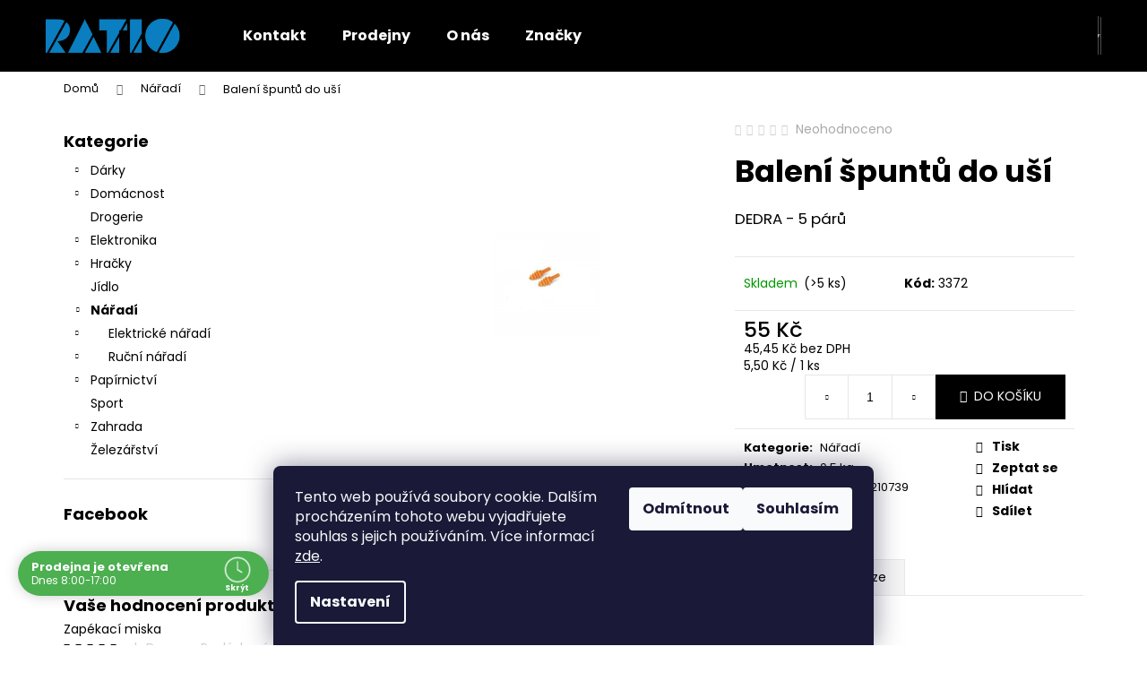

--- FILE ---
content_type: text/html; charset=utf-8
request_url: https://www.ratiorumburk.cz/naradi/baleni-spuntu-do-usi/
body_size: 29063
content:
<!doctype html><html lang="cs" dir="ltr" class="header-background-dark external-fonts-loaded"><head><meta charset="utf-8" /><meta name="viewport" content="width=device-width,initial-scale=1" /><title>Balení špuntů do uší - RATIO Rumburk</title><link rel="preconnect" href="https://cdn.myshoptet.com" /><link rel="dns-prefetch" href="https://cdn.myshoptet.com" /><link rel="preload" href="https://cdn.myshoptet.com/prj/dist/master/cms/libs/jquery/jquery-1.11.3.min.js" as="script" /><link href="https://cdn.myshoptet.com/prj/dist/master/cms/templates/frontend_templates/shared/css/font-face/poppins.css" rel="stylesheet"><link href="https://cdn.myshoptet.com/prj/dist/master/shop/dist/font-shoptet-12.css.d637f40c301981789c16.css" rel="stylesheet"><script>
dataLayer = [];
dataLayer.push({'shoptet' : {
    "pageId": 740,
    "pageType": "productDetail",
    "currency": "CZK",
    "currencyInfo": {
        "decimalSeparator": ",",
        "exchangeRate": 1,
        "priceDecimalPlaces": 2,
        "symbol": "K\u010d",
        "symbolLeft": 0,
        "thousandSeparator": " "
    },
    "language": "cs",
    "projectId": 250996,
    "product": {
        "id": 3372,
        "guid": "0b4ee447-c981-11e9-beb1-002590dad85e",
        "hasVariants": false,
        "codes": [
            {
                "code": 3372,
                "quantity": "> 5",
                "stocks": [
                    {
                        "id": "ext",
                        "quantity": "> 5"
                    },
                    {
                        "id": 1,
                        "quantity": "0"
                    }
                ]
            }
        ],
        "code": "3372",
        "name": "Balen\u00ed \u0161punt\u016f do u\u0161\u00ed",
        "appendix": "",
        "weight": "0.5",
        "currentCategory": "N\u00e1\u0159ad\u00ed",
        "currentCategoryGuid": "a1db0dca-e684-11e8-b790-ac1f6b0076ec",
        "defaultCategory": "N\u00e1\u0159ad\u00ed",
        "defaultCategoryGuid": "a1db0dca-e684-11e8-b790-ac1f6b0076ec",
        "currency": "CZK",
        "priceWithVat": 55
    },
    "stocks": [
        {
            "id": 1,
            "title": "Obchodn\u00ed d\u016fm",
            "isDeliveryPoint": 1,
            "visibleOnEshop": 1
        },
        {
            "id": "ext",
            "title": "Sklad",
            "isDeliveryPoint": 0,
            "visibleOnEshop": 1
        }
    ],
    "cartInfo": {
        "id": null,
        "freeShipping": false,
        "freeShippingFrom": null,
        "leftToFreeGift": {
            "formattedPrice": "0 K\u010d",
            "priceLeft": 0
        },
        "freeGift": false,
        "leftToFreeShipping": {
            "priceLeft": null,
            "dependOnRegion": null,
            "formattedPrice": null
        },
        "discountCoupon": [],
        "getNoBillingShippingPrice": {
            "withoutVat": 0,
            "vat": 0,
            "withVat": 0
        },
        "cartItems": [],
        "taxMode": "ORDINARY"
    },
    "cart": [],
    "customer": {
        "priceRatio": 1,
        "priceListId": 1,
        "groupId": null,
        "registered": false,
        "mainAccount": false
    }
}});
dataLayer.push({'cookie_consent' : {
    "marketing": "denied",
    "analytics": "denied"
}});
document.addEventListener('DOMContentLoaded', function() {
    shoptet.consent.onAccept(function(agreements) {
        if (agreements.length == 0) {
            return;
        }
        dataLayer.push({
            'cookie_consent' : {
                'marketing' : (agreements.includes(shoptet.config.cookiesConsentOptPersonalisation)
                    ? 'granted' : 'denied'),
                'analytics': (agreements.includes(shoptet.config.cookiesConsentOptAnalytics)
                    ? 'granted' : 'denied')
            },
            'event': 'cookie_consent'
        });
    });
});
</script>
<meta property="og:type" content="website"><meta property="og:site_name" content="ratiorumburk.cz"><meta property="og:url" content="https://www.ratiorumburk.cz/naradi/baleni-spuntu-do-usi/"><meta property="og:title" content="Balení špuntů do uší - RATIO Rumburk"><meta name="author" content="RATIO Rumburk"><meta name="web_author" content="Shoptet.cz"><meta name="dcterms.rightsHolder" content="www.ratiorumburk.cz"><meta name="robots" content="index,follow"><meta property="og:image" content="https://cdn.myshoptet.com/usr/www.ratiorumburk.cz/user/shop/big/3372_is--1.jpg?5e898249"><meta property="og:description" content="Balení špuntů do uší. DEDRA - 5 párů"><meta name="description" content="Balení špuntů do uší. DEDRA - 5 párů"><meta property="product:price:amount" content="55"><meta property="product:price:currency" content="CZK"><style>:root {--color-primary: #000000;--color-primary-h: 0;--color-primary-s: 0%;--color-primary-l: 0%;--color-primary-hover: #187fbd;--color-primary-hover-h: 203;--color-primary-hover-s: 77%;--color-primary-hover-l: 42%;--color-secondary: #000000;--color-secondary-h: 0;--color-secondary-s: 0%;--color-secondary-l: 0%;--color-secondary-hover: #c6c6c6;--color-secondary-hover-h: 0;--color-secondary-hover-s: 0%;--color-secondary-hover-l: 78%;--color-tertiary: #187fbd;--color-tertiary-h: 203;--color-tertiary-s: 77%;--color-tertiary-l: 42%;--color-tertiary-hover: #187fbd;--color-tertiary-hover-h: 203;--color-tertiary-hover-s: 77%;--color-tertiary-hover-l: 42%;--color-header-background: #000000;--template-font: "Poppins";--template-headings-font: "Poppins";--header-background-url: none;--cookies-notice-background: #1A1937;--cookies-notice-color: #F8FAFB;--cookies-notice-button-hover: #f5f5f5;--cookies-notice-link-hover: #27263f;--templates-update-management-preview-mode-content: "Náhled aktualizací šablony je aktivní pro váš prohlížeč."}</style>
    
    <link href="https://cdn.myshoptet.com/prj/dist/master/shop/dist/main-12.less.cbeb3006c3de8c1b385d.css" rel="stylesheet" />
                <link href="https://cdn.myshoptet.com/prj/dist/master/shop/dist/mobile-header-v1-12.less.a3f5e7d2d0fb934ead19.css" rel="stylesheet" />
    
    <script>var shoptet = shoptet || {};</script>
    <script src="https://cdn.myshoptet.com/prj/dist/master/shop/dist/main-3g-header.js.05f199e7fd2450312de2.js"></script>
<!-- User include --><!-- api 608(256) html code header -->
<link rel="stylesheet" href="https://cdn.myshoptet.com/usr/api2.dklab.cz/user/documents/_doplnky/bannery/250996/3629/250996_3629.css" type="text/css" /><style>
        :root {
            --dklab-bannery-b-hp-padding: 10px;
            --dklab-bannery-b-hp-box-padding: 10px;
            --dklab-bannery-b-hp-big-screen: 20%;
            --dklab-bannery-b-hp-medium-screen: 20%;
            --dklab-bannery-b-hp-small-screen: 20%;
            --dklab-bannery-b-hp-tablet-screen: 20%;
            --dklab-bannery-b-hp-mobile-screen: 50%;

            --dklab-bannery-i-hp-icon-color: #187FBD;
            --dklab-bannery-i-hp-color: #000000;
            --dklab-bannery-i-hp-background: #FFFFFF;            
            
            --dklab-bannery-i-d-icon-color: #187FBD;
            --dklab-bannery-i-d-color: #000000;
            --dklab-bannery-i-d-background: #FFFFFF;


            --dklab-bannery-i-hp-w-big-screen: 4;
            --dklab-bannery-i-hp-w-medium-screen: 4;
            --dklab-bannery-i-hp-w-small-screen: 4;
            --dklab-bannery-i-hp-w-tablet-screen: 4;
            --dklab-bannery-i-hp-w-mobile-screen: 2;
            
            --dklab-bannery-i-d-w-big-screen: 4;
            --dklab-bannery-i-d-w-medium-screen: 4;
            --dklab-bannery-i-d-w-small-screen: 4;
            --dklab-bannery-i-d-w-tablet-screen: 4;
            --dklab-bannery-i-d-w-mobile-screen: 2;

        }</style>
<!-- api 690(337) html code header -->
<script>var ophWidgetData={"lang":"cs","link":"http:\/\/www.ratiorumburk.cz\/kontakt","logo":true,"expanded":true,"lunchShow":false,"checkHoliday":true,"showWidgetStart":"07:00","showWidgetEnd":"18:00","beforeOpenStore":"0","beforeCloseStore":0,"openingHours":[{"day":1,"openHour":"08:00","closeHour":"17:00","openPause":"","closePause":"","closed":false},{"day":2,"openHour":"08:00","closeHour":"17:00","openPause":"","closePause":"","closed":false},{"day":3,"openHour":"08:00","closeHour":"17:00","openPause":"","closePause":"","closed":false},{"day":4,"openHour":"08:00","closeHour":"17:00","openPause":"","closePause":"","closed":false},{"day":5,"openHour":"08:00","closeHour":"17:00","openPause":"","closePause":"","closed":false},{"day":6,"openHour":"08:00","closeHour":"11:00","openPause":"","closePause":"","closed":false},{"day":7,"openHour":"","closeHour":"","openPause":"","closePause":"","closed":true}],"excludes":[{"date":"2024-12-22","openHour":"08:30","closeHour":"11:30","openPause":"","closePause":"","closed":false,"text":""},{"date":"2024-12-24","openHour":"08:30","closeHour":"11:00","openPause":"","closePause":"","text":""},{"date":"2024-12-31","openHour":"08:00","closeHour":"11:00","openPause":"","closePause":"","text":""}],"holidayList":["01-01","01-05","08-05","05-07","06-07","28-09","28-10","17-11","24-12","25-12","26-12"],"todayLongFormat":false,"logoFilemanager":"","colors":{"bg_header_color":"","bg_logo_color":"","bg_title_color":"","bg_preopen_color":"#187fbd","bg_open_color":"#4caf50","bg_pause_color":"#ff9800","bg_preclose_color":"#ff6f00","bg_close_color":"#e94b4b","color_exception_day":"#e94b4b"},"address":"2. polsk\u00e9 arm\u00e1dy 1365\/5<br>\n408 01 Rumburk","icon":"icon-03","bottomPosition":0,"showDetailOnExpand":false,"disableDetail":false,"disableDetailTable":false,"hideOnMobile":true,"weekTurnOff":[6]}</script>
<!-- service 608(256) html code header -->
<link rel="stylesheet" href="https://cdn.myshoptet.com/usr/api.dklab.cz/user/documents/fontawesome/css/all.css?v=1.02" type="text/css" />
<!-- service 690(337) html code header -->
<link href="https://cdn.myshoptet.com/usr/mcore.myshoptet.com/user/documents/upload/addon01/ophWidget.min.css?v=1.6.9" rel="stylesheet" />


<!-- project html code header -->
<!-- Load Facebook SDK for JavaScript -->
      <div id="fb-root"></div>
      <script>
        window.fbAsyncInit = function() {
          FB.init({
            xfbml            : true,
            version          : 'v6.0'
          });
        };

        (function(d, s, id) {
        var js, fjs = d.getElementsByTagName(s)[0];
        if (d.getElementById(id)) return;
        js = d.createElement(s); js.id = id;
        js.src = 'https://connect.facebook.net/cs_CZ/sdk/xfbml.customerchat.js';
        fjs.parentNode.insertBefore(js, fjs);
      }(document, 'script', 'facebook-jssdk'));</script>

      <!-- Your customer chat code -->
      <div class="fb-customerchat"
        attribution="setup_tool"
        page_id="715838205116359"
  theme_color="#187fbd"
  logged_in_greeting="Dobrý den, jak Vám můžeme pomoci?"
  logged_out_greeting="Dobrý den, jak Vám můžeme pomoci?">
      </div>

<script>
function kupony() {
var coupon = JSON.parse(sessionStorage.getItem('coupon'));
var url = window.location.href;
var newUrl = new URL(url);
if (window.location.search.indexOf('coupon') != -1 && !coupon) {
coupon = {
coupon: newUrl.searchParams.get("coupon"),
once: false,
}
sessionStorage.setItem('coupon', JSON.stringify(coupon));
}
if (coupon && dataLayer[0].shoptet.cart.length && coupon.once == false) {
coupon = {
coupon: newUrl.searchParams.get("coupon"),
once: true,
}
sessionStorage.setItem('coupon', JSON.stringify(coupon));
$.post("/action/Cart/addDiscountCoupon", {
discountCouponCode: coupon.coupon,
});
}
}
</script>
<style>
.welcome-wrapper {
display: none;
}
</style>
<!-- /User include --><link rel="shortcut icon" href="/favicon.ico" type="image/x-icon" /><link rel="canonical" href="https://www.ratiorumburk.cz/naradi/baleni-spuntu-do-usi/" />    <!-- Global site tag (gtag.js) - Google Analytics -->
    <script async src="https://www.googletagmanager.com/gtag/js?id=UA-74260723-1"></script>
    <script>
        
        window.dataLayer = window.dataLayer || [];
        function gtag(){dataLayer.push(arguments);}
        

                    console.debug('default consent data');

            gtag('consent', 'default', {"ad_storage":"denied","analytics_storage":"denied","ad_user_data":"denied","ad_personalization":"denied","wait_for_update":500});
            dataLayer.push({
                'event': 'default_consent'
            });
        
        gtag('js', new Date());

                gtag('config', 'UA-74260723-1', { 'groups': "UA" });
        
        
        
        
        
        
        
        
                gtag('set', 'currency', 'CZK');

        gtag('event', 'view_item', {
            "send_to": "UA",
            "items": [
                {
                    "id": "3372",
                    "name": "Balen\u00ed \u0161punt\u016f do u\u0161\u00ed",
                    "category": "N\u00e1\u0159ad\u00ed",
                                                            "price": 45.45
                }
            ]
        });
        
        
        
        
        
        
        
        
        
        
        
        
        document.addEventListener('DOMContentLoaded', function() {
            if (typeof shoptet.tracking !== 'undefined') {
                for (var id in shoptet.tracking.bannersList) {
                    gtag('event', 'view_promotion', {
                        "send_to": "UA",
                        "promotions": [
                            {
                                "id": shoptet.tracking.bannersList[id].id,
                                "name": shoptet.tracking.bannersList[id].name,
                                "position": shoptet.tracking.bannersList[id].position
                            }
                        ]
                    });
                }
            }

            shoptet.consent.onAccept(function(agreements) {
                if (agreements.length !== 0) {
                    console.debug('gtag consent accept');
                    var gtagConsentPayload =  {
                        'ad_storage': agreements.includes(shoptet.config.cookiesConsentOptPersonalisation)
                            ? 'granted' : 'denied',
                        'analytics_storage': agreements.includes(shoptet.config.cookiesConsentOptAnalytics)
                            ? 'granted' : 'denied',
                                                                                                'ad_user_data': agreements.includes(shoptet.config.cookiesConsentOptPersonalisation)
                            ? 'granted' : 'denied',
                        'ad_personalization': agreements.includes(shoptet.config.cookiesConsentOptPersonalisation)
                            ? 'granted' : 'denied',
                        };
                    console.debug('update consent data', gtagConsentPayload);
                    gtag('consent', 'update', gtagConsentPayload);
                    dataLayer.push(
                        { 'event': 'update_consent' }
                    );
                }
            });
        });
    </script>
</head><body class="desktop id-740 in-naradi template-12 type-product type-detail multiple-columns-body columns-mobile-2 columns-3 ums_forms_redesign--off ums_a11y_category_page--on ums_discussion_rating_forms--off ums_flags_display_unification--on ums_a11y_login--on mobile-header-version-1"><noscript>
    <style>
        #header {
            padding-top: 0;
            position: relative !important;
            top: 0;
        }
        .header-navigation {
            position: relative !important;
        }
        .overall-wrapper {
            margin: 0 !important;
        }
        body:not(.ready) {
            visibility: visible !important;
        }
    </style>
    <div class="no-javascript">
        <div class="no-javascript__title">Musíte změnit nastavení vašeho prohlížeče</div>
        <div class="no-javascript__text">Podívejte se na: <a href="https://www.google.com/support/bin/answer.py?answer=23852">Jak povolit JavaScript ve vašem prohlížeči</a>.</div>
        <div class="no-javascript__text">Pokud používáte software na blokování reklam, může být nutné povolit JavaScript z této stránky.</div>
        <div class="no-javascript__text">Děkujeme.</div>
    </div>
</noscript>

        <div id="fb-root"></div>
        <script>
            window.fbAsyncInit = function() {
                FB.init({
//                    appId            : 'your-app-id',
                    autoLogAppEvents : true,
                    xfbml            : true,
                    version          : 'v19.0'
                });
            };
        </script>
        <script async defer crossorigin="anonymous" src="https://connect.facebook.net/cs_CZ/sdk.js"></script>    <div class="siteCookies siteCookies--bottom siteCookies--dark js-siteCookies" role="dialog" data-testid="cookiesPopup" data-nosnippet>
        <div class="siteCookies__form">
            <div class="siteCookies__content">
                <div class="siteCookies__text">
                    Tento web používá soubory cookie. Dalším procházením tohoto webu vyjadřujete souhlas s jejich používáním. Více informací <a href="https://250996.myshoptet.com/podminky-ochrany-osobnich-udaju/" target="\">zde</a>.
                </div>
                <p class="siteCookies__links">
                    <button class="siteCookies__link js-cookies-settings" aria-label="Nastavení cookies" data-testid="cookiesSettings">Nastavení</button>
                </p>
            </div>
            <div class="siteCookies__buttonWrap">
                                    <button class="siteCookies__button js-cookiesConsentSubmit" value="reject" aria-label="Odmítnout cookies" data-testid="buttonCookiesReject">Odmítnout</button>
                                <button class="siteCookies__button js-cookiesConsentSubmit" value="all" aria-label="Přijmout cookies" data-testid="buttonCookiesAccept">Souhlasím</button>
            </div>
        </div>
        <script>
            document.addEventListener("DOMContentLoaded", () => {
                const siteCookies = document.querySelector('.js-siteCookies');
                document.addEventListener("scroll", shoptet.common.throttle(() => {
                    const st = document.documentElement.scrollTop;
                    if (st > 1) {
                        siteCookies.classList.add('siteCookies--scrolled');
                    } else {
                        siteCookies.classList.remove('siteCookies--scrolled');
                    }
                }, 100));
            });
        </script>
    </div>
<a href="#content" class="skip-link sr-only">Přejít na obsah</a><div class="overall-wrapper">
    <div class="user-action">
                        <dialog id="login" class="dialog dialog--modal dialog--fullscreen js-dialog--modal" aria-labelledby="loginHeading">
        <div class="dialog__close dialog__close--arrow">
                        <button type="button" class="btn toggle-window-arr" data-dialog-close data-testid="backToShop">Zpět <span>do obchodu</span></button>
            </div>
        <div class="dialog__wrapper">
            <div class="dialog__content dialog__content--form">
                <div class="dialog__header">
                    <h2 id="loginHeading" class="dialog__heading dialog__heading--login">Přihlášení k vašemu účtu</h2>
                </div>
                <div id="customerLogin" class="dialog__body">
                    <form action="/action/Customer/Login/" method="post" id="formLoginIncluded" class="csrf-enabled formLogin" data-testid="formLogin"><input type="hidden" name="referer" value="" /><div class="form-group"><div class="input-wrapper email js-validated-element-wrapper no-label"><input type="email" name="email" class="form-control" autofocus placeholder="E-mailová adresa (např. jan@novak.cz)" data-testid="inputEmail" autocomplete="email" required /></div></div><div class="form-group"><div class="input-wrapper password js-validated-element-wrapper no-label"><input type="password" name="password" class="form-control" placeholder="Heslo" data-testid="inputPassword" autocomplete="current-password" required /><span class="no-display">Nemůžete vyplnit toto pole</span><input type="text" name="surname" value="" class="no-display" /></div></div><div class="form-group"><div class="login-wrapper"><button type="submit" class="btn btn-secondary btn-text btn-login" data-testid="buttonSubmit">Přihlásit se</button><div class="password-helper"><a href="/registrace/" data-testid="signup" rel="nofollow">Nová registrace</a><a href="/klient/zapomenute-heslo/" rel="nofollow">Zapomenuté heslo</a></div></div></div></form>
                </div>
            </div>
        </div>
    </dialog>
            </div>
<header id="header"><div class="container navigation-wrapper"><div class="site-name"><a href="/" data-testid="linkWebsiteLogo"><img src="https://cdn.myshoptet.com/usr/www.ratiorumburk.cz/user/logos/ratio.png" alt="RATIO Rumburk" fetchpriority="low" /></a></div><nav id="navigation" aria-label="Hlavní menu" data-collapsible="true"><div class="navigation-in menu"><ul class="menu-level-1" role="menubar" data-testid="headerMenuItems"><li class="menu-item-29" role="none"><a href="/kontakt/" data-testid="headerMenuItem" role="menuitem" aria-expanded="false"><b>Kontakt</b></a></li>
<li class="menu-item-704" role="none"><a href="/obchod/" data-testid="headerMenuItem" role="menuitem" aria-expanded="false"><b>Prodejny</b></a></li>
<li class="menu-item-701" role="none"><a href="/my/" data-testid="headerMenuItem" role="menuitem" aria-expanded="false"><b>O nás</b></a></li>
<li class="menu-item-external-178" role="none"><a href="https://www.ratiorumburk.cz/znacka/" data-testid="headerMenuItem" role="menuitem" aria-expanded="false"><b>Značky</b></a></li>
<li class="appended-category menu-item-800 ext" role="none"><a href="/darky/"><b>Dárky</b><span class="submenu-arrow" role="menuitem"></span></a><ul class="menu-level-2 menu-level-2-appended" role="menu"><li class="menu-item-1726" role="none"><a href="/darkove-poukazy/" data-testid="headerMenuItem" role="menuitem"><span>Dárkové poukazy</span></a></li><li class="menu-item-1723" role="none"><a href="/svicky/" data-testid="headerMenuItem" role="menuitem"><span>Svíčky</span></a></li></ul></li><li class="appended-category menu-item-683 ext" role="none"><a href="/doma/"><b>Domácnost</b><span class="submenu-arrow" role="menuitem"></span></a><ul class="menu-level-2 menu-level-2-appended" role="menu"><li class="menu-item-1367" role="none"><a href="/dekorace/" data-testid="headerMenuItem" role="menuitem"><span>Dekorace</span></a></li><li class="menu-item-687" role="none"><a href="/koupelna/" data-testid="headerMenuItem" role="menuitem"><span>Koupelna</span></a></li><li class="menu-item-1202" role="none"><a href="/kuchyn/" data-testid="headerMenuItem" role="menuitem"><span>Kuchyně</span></a></li><li class="menu-item-1714" role="none"><a href="/uklid/" data-testid="headerMenuItem" role="menuitem"><span>Úklid</span></a></li></ul></li><li class="appended-category menu-item-743" role="none"><a href="/drogerie/"><b>Drogerie</b></a></li><li class="appended-category menu-item-923 ext" role="none"><a href="/elektronika/"><b>Elektronika</b><span class="submenu-arrow" role="menuitem"></span></a><ul class="menu-level-2 menu-level-2-appended" role="menu"><li class="menu-item-932" role="none"><a href="/audio-a-video/" data-testid="headerMenuItem" role="menuitem"><span>Audio a video</span></a></li><li class="menu-item-953" role="none"><a href="/baterie/" data-testid="headerMenuItem" role="menuitem"><span>Baterie</span></a></li><li class="menu-item-965" role="none"><a href="/domaci-spotrebice/" data-testid="headerMenuItem" role="menuitem"><span>Domácí spotřebiče</span></a></li><li class="menu-item-968" role="none"><a href="/elektroinstalacni-material/" data-testid="headerMenuItem" role="menuitem"><span>Elektroinstalační materiál</span></a></li><li class="menu-item-992" role="none"><a href="/kalkulacky/" data-testid="headerMenuItem" role="menuitem"><span>Kalkulačky</span></a></li><li class="menu-item-926" role="none"><a href="/konzole-a-hry/" data-testid="headerMenuItem" role="menuitem"><span>Konzole a hry</span></a></li><li class="menu-item-959" role="none"><a href="/kuchynske-spotrebice/" data-testid="headerMenuItem" role="menuitem"><span>Kuchyňské spotřebiče</span></a></li><li class="menu-item-929" role="none"><a href="/lednice/" data-testid="headerMenuItem" role="menuitem"><span>Lednice</span></a></li><li class="menu-item-986" role="none"><a href="/mobilni-telefony/" data-testid="headerMenuItem" role="menuitem"><span>Mobilní telefony</span></a></li><li class="menu-item-962" role="none"><a href="/pece-o-telo/" data-testid="headerMenuItem" role="menuitem"><span>Péče o tělo</span></a></li><li class="menu-item-1133" role="none"><a href="/pocitace-a-notebooky/" data-testid="headerMenuItem" role="menuitem"><span>Počítače a notebooky</span></a></li><li class="menu-item-977" role="none"><a href="/pracky/" data-testid="headerMenuItem" role="menuitem"><span>Pračky a sušičky</span></a></li><li class="menu-item-974" role="none"><a href="/sporaky/" data-testid="headerMenuItem" role="menuitem"><span>Sporáky</span></a></li><li class="menu-item-956" role="none"><a href="/svetla/" data-testid="headerMenuItem" role="menuitem"><span>Světla</span></a></li></ul></li><li class="appended-category menu-item-725 ext" role="none"><a href="/hracky/"><b>Hračky</b><span class="submenu-arrow" role="menuitem"></span></a><ul class="menu-level-2 menu-level-2-appended" role="menu"><li class="menu-item-1531" role="none"><a href="/auticka/" data-testid="headerMenuItem" role="menuitem"><span>Autíčka</span></a></li><li class="menu-item-1525" role="none"><a href="/figurky/" data-testid="headerMenuItem" role="menuitem"><span>Figurky</span></a></li><li class="menu-item-1555" role="none"><a href="/hlavolamy/" data-testid="headerMenuItem" role="menuitem"><span>Hlavolamy</span></a></li><li class="menu-item-752" role="none"><a href="/karty/" data-testid="headerMenuItem" role="menuitem"><span>Karty</span></a></li><li class="menu-item-728" role="none"><a href="/lego/" data-testid="headerMenuItem" role="menuitem"><span>LEGO</span></a></li><li class="menu-item-1361" role="none"><a href="/party--karneval--oslavy/" data-testid="headerMenuItem" role="menuitem"><span>Party, karneval, oslavy</span></a></li><li class="menu-item-1528" role="none"><a href="/plysaci/" data-testid="headerMenuItem" role="menuitem"><span>Plyšáci</span></a></li><li class="menu-item-1534" role="none"><a href="/pro-holky/" data-testid="headerMenuItem" role="menuitem"><span>Pro holky</span></a></li><li class="menu-item-1540" role="none"><a href="/pro-kluky/" data-testid="headerMenuItem" role="menuitem"><span>Pro kluky</span></a></li><li class="menu-item-1325" role="none"><a href="/pro-mimina/" data-testid="headerMenuItem" role="menuitem"><span>Pro miminka</span></a></li><li class="menu-item-1319" role="none"><a href="/puzzle/" data-testid="headerMenuItem" role="menuitem"><span>Puzzle</span></a></li><li class="menu-item-746" role="none"><a href="/stolni-hry/" data-testid="headerMenuItem" role="menuitem"><span>Stolní hry</span></a></li><li class="menu-item-1543" role="none"><a href="/venkovni-aktivity/" data-testid="headerMenuItem" role="menuitem"><span>Venkovní aktivity</span></a></li></ul></li><li class="appended-category menu-item-1442" role="none"><a href="/jidlo/"><b>Jídlo</b></a></li><li class="appended-category menu-item-740 ext" role="none"><a href="/naradi/"><b>Nářadí</b><span class="submenu-arrow" role="menuitem"></span></a><ul class="menu-level-2 menu-level-2-appended" role="menu"><li class="menu-item-776" role="none"><a href="/elektricke-naradi/" data-testid="headerMenuItem" role="menuitem"><span>Elektrické nářadí</span></a></li><li class="menu-item-779" role="none"><a href="/rucni-naradi/" data-testid="headerMenuItem" role="menuitem"><span>Ruční nářadí</span></a></li></ul></li><li class="appended-category menu-item-1205 ext" role="none"><a href="/papirnictvi/"><b>Papírnictví</b><span class="submenu-arrow" role="menuitem"></span></a><ul class="menu-level-2 menu-level-2-appended" role="menu"><li class="menu-item-1289" role="none"><a href="/batohy-a-tasky/" data-testid="headerMenuItem" role="menuitem"><span>Batohy a tašky</span></a></li><li class="menu-item-1244" role="none"><a href="/bloky--deniky/" data-testid="headerMenuItem" role="menuitem"><span>Bloky, deníky, diáře</span></a></li><li class="menu-item-1235" role="none"><a href="/kancelarske-potreby/" data-testid="headerMenuItem" role="menuitem"><span>Kancelářské potřeby</span></a></li><li class="menu-item-1758" role="none"><a href="/modeliny/" data-testid="headerMenuItem" role="menuitem"><span>Modelíny</span></a></li><li class="menu-item-1752" role="none"><a href="/obaly/" data-testid="headerMenuItem" role="menuitem"><span>Obaly</span></a></li><li class="menu-item-1229" role="none"><a href="/papiry/" data-testid="headerMenuItem" role="menuitem"><span>Papíry</span></a></li><li class="menu-item-1232" role="none"><a href="/psaci-potreby/" data-testid="headerMenuItem" role="menuitem"><span>Psací potřeby</span></a></li><li class="menu-item-1238" role="none"><a href="/pravitka/" data-testid="headerMenuItem" role="menuitem"><span>Rýsovací potřeby</span></a></li><li class="menu-item-1241" role="none"><a href="/sesity/" data-testid="headerMenuItem" role="menuitem"><span>Sešity</span></a></li><li class="menu-item-1370" role="none"><a href="/vyrabeni/" data-testid="headerMenuItem" role="menuitem"><span>Vyrábění</span></a></li><li class="menu-item-1355" role="none"><a href="/vytvarne-potreby/" data-testid="headerMenuItem" role="menuitem"><span>Výtvarné potřeby</span></a></li></ul></li><li class="appended-category menu-item-722" role="none"><a href="/sport/"><b>Sport</b></a></li><li class="appended-category menu-item-782 ext" role="none"><a href="/zahrada/"><b>Zahrada</b><span class="submenu-arrow" role="menuitem"></span></a><ul class="menu-level-2 menu-level-2-appended" role="menu"><li class="menu-item-1702" role="none"><a href="/hnojiva--mulcovaci-kura/" data-testid="headerMenuItem" role="menuitem"><span>Hnojiva</span></a></li><li class="menu-item-1755" role="none"><a href="/konve/" data-testid="headerMenuItem" role="menuitem"><span>Konve</span></a></li><li class="menu-item-1681" role="none"><a href="/kvetinace/" data-testid="headerMenuItem" role="menuitem"><span>Květináče</span></a></li><li class="menu-item-1761" role="none"><a href="/rostliny/" data-testid="headerMenuItem" role="menuitem"><span>Rostliny</span></a></li><li class="menu-item-1331" role="none"><a href="/vodni-program/" data-testid="headerMenuItem" role="menuitem"><span>Vodní program</span></a></li><li class="menu-item-1699" role="none"><a href="/zahradni-elektronika/" data-testid="headerMenuItem" role="menuitem"><span>Zahradní elektronika</span></a></li><li class="menu-item-1310" role="none"><a href="/zahradni-grily/" data-testid="headerMenuItem" role="menuitem"><span>Zahradní grily</span></a></li><li class="menu-item-1346" role="none"><a href="/zahradni-naradi-2/" data-testid="headerMenuItem" role="menuitem"><span>Zahradní nářadí</span></a></li><li class="menu-item-1268" role="none"><a href="/zahradnicke-nuzky/" data-testid="headerMenuItem" role="menuitem"><span>Zahradnické nůžky</span></a></li></ul></li><li class="appended-category menu-item-755" role="none"><a href="/zelezarstvi/"><b>Železářství</b></a></li></ul>
    <ul class="navigationActions" role="menu">
                            <li role="none">
                                    <a href="/login/?backTo=%2Fnaradi%2Fbaleni-spuntu-do-usi%2F" rel="nofollow" data-testid="signin" role="menuitem"><span>Přihlášení</span></a>
                            </li>
                        </ul>
</div><span class="navigation-close"></span></nav><div class="menu-helper" data-testid="hamburgerMenu"><span>Více</span></div>

    <div class="navigation-buttons">
                <a href="#" class="toggle-window" data-target="search" data-testid="linkSearchIcon"><span class="sr-only">Hledat</span></a>
                    
        <button class="top-nav-button top-nav-button-login" type="button" data-dialog-id="login" aria-haspopup="dialog" aria-controls="login" data-testid="signin">
            <span class="sr-only">Přihlášení</span>
        </button>
                    <a href="/kosik/" class="toggle-window cart-count" data-target="cart" data-testid="headerCart" rel="nofollow" aria-haspopup="dialog" aria-expanded="false" aria-controls="cart-widget"><span class="sr-only">Nákupní košík</span></a>
        <a href="#" class="toggle-window" data-target="navigation" data-testid="hamburgerMenu"><span class="sr-only">Menu</span></a>
    </div>

</div></header><!-- / header -->


<div id="content-wrapper" class="container content-wrapper">
    
                                <div class="breadcrumbs" itemscope itemtype="https://schema.org/BreadcrumbList">
                                                                            <span id="navigation-first" data-basetitle="RATIO Rumburk" itemprop="itemListElement" itemscope itemtype="https://schema.org/ListItem">
                <a href="/" itemprop="item" ><span itemprop="name">Domů</span></a>
                <span class="navigation-bullet">/</span>
                <meta itemprop="position" content="1" />
            </span>
                                <span id="navigation-1" itemprop="itemListElement" itemscope itemtype="https://schema.org/ListItem">
                <a href="/naradi/" itemprop="item" data-testid="breadcrumbsSecondLevel"><span itemprop="name">Nářadí</span></a>
                <span class="navigation-bullet">/</span>
                <meta itemprop="position" content="2" />
            </span>
                                            <span id="navigation-2" itemprop="itemListElement" itemscope itemtype="https://schema.org/ListItem" data-testid="breadcrumbsLastLevel">
                <meta itemprop="item" content="https://www.ratiorumburk.cz/naradi/baleni-spuntu-do-usi/" />
                <meta itemprop="position" content="3" />
                <span itemprop="name" data-title="Balení špuntů do uší">Balení špuntů do uší <span class="appendix"></span></span>
            </span>
            </div>
            
    <div class="content-wrapper-in">
                                                <aside class="sidebar sidebar-left"  data-testid="sidebarMenu">
                                                                                                <div class="sidebar-inner">
                                                                                                        <div class="box box-bg-variant box-categories">    <div class="skip-link__wrapper">
        <span id="categories-start" class="skip-link__target js-skip-link__target sr-only" tabindex="-1">&nbsp;</span>
        <a href="#categories-end" class="skip-link skip-link--start sr-only js-skip-link--start">Přeskočit kategorie</a>
    </div>

<h4>Kategorie</h4>


<div id="categories"><div class="categories cat-01 expandable external" id="cat-800"><div class="topic"><a href="/darky/">Dárky<span class="cat-trigger">&nbsp;</span></a></div>

    </div><div class="categories cat-02 expandable external" id="cat-683"><div class="topic"><a href="/doma/">Domácnost<span class="cat-trigger">&nbsp;</span></a></div>

    </div><div class="categories cat-01 external" id="cat-743"><div class="topic"><a href="/drogerie/">Drogerie<span class="cat-trigger">&nbsp;</span></a></div></div><div class="categories cat-02 expandable external" id="cat-923"><div class="topic"><a href="/elektronika/">Elektronika<span class="cat-trigger">&nbsp;</span></a></div>

    </div><div class="categories cat-01 expandable external" id="cat-725"><div class="topic"><a href="/hracky/">Hračky<span class="cat-trigger">&nbsp;</span></a></div>

    </div><div class="categories cat-02 expanded" id="cat-1442"><div class="topic"><a href="/jidlo/">Jídlo<span class="cat-trigger">&nbsp;</span></a></div></div><div class="categories cat-01 expandable active expanded" id="cat-740"><div class="topic active"><a href="/naradi/">Nářadí<span class="cat-trigger">&nbsp;</span></a></div>

                    <ul class=" active expanded">
                                        <li class="
                                 expandable                                 external">
                <a href="/elektricke-naradi/">
                    Elektrické nářadí
                    <span class="cat-trigger">&nbsp;</span>                </a>
                                                            

    
                                                </li>
                                <li class="
                                 expandable                                 external">
                <a href="/rucni-naradi/">
                    Ruční nářadí
                    <span class="cat-trigger">&nbsp;</span>                </a>
                                                            

    
                                                </li>
                </ul>
    </div><div class="categories cat-02 expandable external" id="cat-1205"><div class="topic"><a href="/papirnictvi/">Papírnictví<span class="cat-trigger">&nbsp;</span></a></div>

    </div><div class="categories cat-01 external" id="cat-722"><div class="topic"><a href="/sport/">Sport<span class="cat-trigger">&nbsp;</span></a></div></div><div class="categories cat-02 expandable external" id="cat-782"><div class="topic"><a href="/zahrada/">Zahrada<span class="cat-trigger">&nbsp;</span></a></div>

    </div><div class="categories cat-01 expanded" id="cat-755"><div class="topic"><a href="/zelezarstvi/">Železářství<span class="cat-trigger">&nbsp;</span></a></div></div>        </div>

    <div class="skip-link__wrapper">
        <a href="#categories-start" class="skip-link skip-link--end sr-only js-skip-link--end" tabindex="-1" hidden>Přeskočit kategorie</a>
        <span id="categories-end" class="skip-link__target js-skip-link__target sr-only" tabindex="-1">&nbsp;</span>
    </div>
</div>
                                                                                                                                                                            <div class="box box-bg-default box-sm box-facebook">            <div id="facebookWidget">
            <h4><span>Facebook</span></h4>
            <div class="fb-page" data-href="https://www.facebook.com/ratiorumburk" data-hide-cover="true" data-show-facepile="true" data-show-posts="true" data-width="300" data-height="600" style="overflow:hidden"><div class="fb-xfbml-parse-ignore"><blockquote cite="https://www.facebook.com/ratiorumburk"><a href="https://www.facebook.com/ratiorumburk">RATIO Rumburk</a></blockquote></div></div>

        </div>
    </div>
                                                                                                            <div class="box box-bg-variant box-sm box-productRating">    <h4>
        <span>
                            Vaše hodnocení produktů
                    </span>
    </h4>

    <div class="rate-wrapper">
            
    <div class="votes-wrap simple-vote">

            <div class="vote-wrap" data-testid="gridRating">
                            <a href="/pekace/zapekaci-miska/">
                                    <div class="vote-header">
                <span class="vote-pic">
                                                                        <img src="data:image/svg+xml,%3Csvg%20width%3D%2260%22%20height%3D%2260%22%20xmlns%3D%22http%3A%2F%2Fwww.w3.org%2F2000%2Fsvg%22%3E%3C%2Fsvg%3E" alt="Zapékací miska" width="60" height="60"  data-src="https://cdn.myshoptet.com/usr/www.ratiorumburk.cz/user/shop/related/27641_snimek-obrazovky-2021-04-12-v--8-53-46.png?6073ee85" fetchpriority="low" />
                                                            </span>
                <span class="vote-summary">
                                                                <span class="vote-product-name vote-product-name--nowrap">
                              Zapékací miska                        </span>
                                        <span class="vote-rating">
                        <span class="stars" data-testid="gridStars">
                                                                                                <span class="star star-on"></span>
                                                                                                                                <span class="star star-on"></span>
                                                                                                                                <span class="star star-on"></span>
                                                                                                                                <span class="star star-on"></span>
                                                                                                                                <span class="star star-on"></span>
                                                                                    </span>
                        <span class="vote-delimeter">|</span>
                                                                                <span class="vote-name vote-name--nowrap" data-testid="textRatingAuthor">
                            <span>Dagmar Pavlásková</span>
                        </span>
                    
                                                </span>
                </span>
            </div>

            <div class="vote-content" data-testid="textRating">
                                                                                                    - překvapilo mne, jak je nádobka malinká, rozměry jsou sice uvedené, vím že vždy celkově, ale materiál je hrubší a delší rukojeti, takže vnitřní prostor není ani na kostku másla.  I tak si ji ponecháme, nechce se mi vracet. 
- ale hezká je, to ano, jen prťavá
                            </div>
            </a>
                    </div>
            <div class="vote-wrap" data-testid="gridRating">
                            <a href="/kuchyn/pok-unicover-5ks-s-presto-ambition--viva/">
                                    <div class="vote-header">
                <span class="vote-pic">
                                                                        <img src="data:image/svg+xml,%3Csvg%20width%3D%2260%22%20height%3D%2260%22%20xmlns%3D%22http%3A%2F%2Fwww.w3.org%2F2000%2Fsvg%22%3E%3C%2Fsvg%3E" alt="Plastové poklice UNICOVER, 5 ks, pro sady nádobí PRESTO, AMBITION, VIVA" width="60" height="60"  data-src="https://cdn.myshoptet.com/usr/www.ratiorumburk.cz/user/shop/related/32306_plastove-poklice-unicover-5-ks-pro-sady-nadobi-presto-ambition-viva.jpg?6214be65" fetchpriority="low" />
                                                            </span>
                <span class="vote-summary">
                                                                <span class="vote-product-name vote-product-name--nowrap">
                              Plastové poklice UNICOVER, 5 ks, pro sady nádobí PRESTO, AMBITION, VIVA                        </span>
                                        <span class="vote-rating">
                        <span class="stars" data-testid="gridStars">
                                                                                                <span class="star star-on"></span>
                                                                                                                                <span class="star star-on"></span>
                                                                                                                                <span class="star star-on"></span>
                                                                                                                                <span class="star star-on"></span>
                                                                                                                                <span class="star star-on"></span>
                                                                                    </span>
                        <span class="vote-delimeter">|</span>
                                                                                <span class="vote-name vote-name--nowrap" data-testid="textRatingAuthor">
                            <span>Iveta Suchá</span>
                        </span>
                    
                                                </span>
                </span>
            </div>

            <div class="vote-content" data-testid="textRating">
                                                                                                    
                            </div>
            </a>
                    </div>
    </div>

    </div>
</div>
                                                                    </div>
                                                            </aside>
                            <main id="content" class="content narrow">
                            
<div class="p-detail" itemscope itemtype="https://schema.org/Product">

    
    <meta itemprop="name" content="Balení špuntů do uší" />
    <meta itemprop="category" content="Úvodní stránka &gt; Nářadí &gt; Balení špuntů do uší" />
    <meta itemprop="url" content="https://www.ratiorumburk.cz/naradi/baleni-spuntu-do-usi/" />
    <meta itemprop="image" content="https://cdn.myshoptet.com/usr/www.ratiorumburk.cz/user/shop/big/3372_is--1.jpg?5e898249" />
            <meta itemprop="description" content="DEDRA - 5 párů" />
                                <meta itemprop="gtin13" content="5902628210739" />            
        <div class="p-detail-inner">

        <div class="p-data-wrapper">
            <div class="p-detail-inner-header">
                            <div class="stars-wrapper">
            
<span class="stars star-list">
                                                <a class="star star-off show-tooltip show-ratings" title="    Hodnocení:
            Neohodnoceno    "
                   href="#ratingTab" data-toggle="tab" data-external="1" data-force-scroll="1"></a>
                    
                                                <a class="star star-off show-tooltip show-ratings" title="    Hodnocení:
            Neohodnoceno    "
                   href="#ratingTab" data-toggle="tab" data-external="1" data-force-scroll="1"></a>
                    
                                                <a class="star star-off show-tooltip show-ratings" title="    Hodnocení:
            Neohodnoceno    "
                   href="#ratingTab" data-toggle="tab" data-external="1" data-force-scroll="1"></a>
                    
                                                <a class="star star-off show-tooltip show-ratings" title="    Hodnocení:
            Neohodnoceno    "
                   href="#ratingTab" data-toggle="tab" data-external="1" data-force-scroll="1"></a>
                    
                                                <a class="star star-off show-tooltip show-ratings" title="    Hodnocení:
            Neohodnoceno    "
                   href="#ratingTab" data-toggle="tab" data-external="1" data-force-scroll="1"></a>
                    
    </span>
            <a class="stars-label" href="#ratingTab" data-toggle="tab" data-external="1" data-force-scroll="1">
                                Neohodnoceno                    </a>
        </div>
                    <h1>
                      Balení špuntů do uší                </h1>
            </div>

                            <div class="p-short-description" data-testid="productCardShortDescr">
                    <p>DEDRA - 5 párů</p>
                </div>
            

            <form action="/action/Cart/addCartItem/" method="post" id="product-detail-form" class="pr-action csrf-enabled" data-testid="formProduct">
                <meta itemprop="productID" content="3372" /><meta itemprop="identifier" content="0b4ee447-c981-11e9-beb1-002590dad85e" /><meta itemprop="sku" content="3372" /><span itemprop="offers" itemscope itemtype="https://schema.org/Offer"><link itemprop="availability" href="https://schema.org/InStock" /><meta itemprop="url" content="https://www.ratiorumburk.cz/naradi/baleni-spuntu-do-usi/" /><meta itemprop="price" content="55.00" /><meta itemprop="priceCurrency" content="CZK" /><link itemprop="itemCondition" href="https://schema.org/NewCondition" /></span><input type="hidden" name="productId" value="3372" /><input type="hidden" name="priceId" value="16464" /><input type="hidden" name="language" value="cs" />

                <div class="p-variants-block">
                                    <table class="detail-parameters">
                        <tbody>
                        
                        
                                                                                                </tbody>
                    </table>
                            </div>



            <div class="p-basic-info-block">
                <div class="block">
                                                            

    
    <span class="availability-label" style="color: #009901" data-testid="labelAvailability">
                    Skladem            </span>
        <span class="availability-amount" data-testid="numberAvailabilityAmount">(&gt;5&nbsp;ks)</span>

                                </div>
                <div class="block">
                                            <span class="p-code">
        <span class="p-code-label">Kód:</span>
                    <span>3372</span>
            </span>
                </div>
                <div class="block">
                                                        </div>
            </div>

                                        
            <div class="p-to-cart-block">
                            <div class="p-final-price-wrapper">
                                                            <strong class="price-final" data-testid="productCardPrice">
            <span class="price-final-holder">
                55 Kč
    

        </span>
    </strong>
                        <span class="price-additional">
                                        45,45 Kč
            bez DPH                            </span>
                        <span class="price-measure">
                    
                                            
                                    <span>
                        5,50 Kč&nbsp;/&nbsp;1&nbsp;ks                    </span>
                                        </span>
                    
                </div>
                            <div class="p-add-to-cart-wrapper">
                                <div class="add-to-cart" data-testid="divAddToCart">
                
<span class="quantity">
    <span
        class="increase-tooltip js-increase-tooltip"
        data-trigger="manual"
        data-container="body"
        data-original-title="Není možné zakoupit více než 9999 ks."
        aria-hidden="true"
        role="tooltip"
        data-testid="tooltip">
    </span>

    <span
        class="decrease-tooltip js-decrease-tooltip"
        data-trigger="manual"
        data-container="body"
        data-original-title="Minimální množství, které lze zakoupit, je 1 ks."
        aria-hidden="true"
        role="tooltip"
        data-testid="tooltip">
    </span>
    <label>
        <input
            type="number"
            name="amount"
            value="1"
            class="amount"
            autocomplete="off"
            data-decimals="0"
                        step="1"
            min="1"
            max="9999"
            aria-label="Množství"
            data-testid="cartAmount"/>
    </label>

    <button
        class="increase"
        type="button"
        aria-label="Zvýšit množství o 1"
        data-testid="increase">
            <span class="increase__sign">&plus;</span>
    </button>

    <button
        class="decrease"
        type="button"
        aria-label="Snížit množství o 1"
        data-testid="decrease">
            <span class="decrease__sign">&minus;</span>
    </button>
</span>
                    
                <button type="submit" class="btn btn-conversion add-to-cart-button" data-testid="buttonAddToCart" aria-label="Do košíku Balení špuntů do uší">Do košíku</button>
            
            </div>
                            </div>
            </div>


            </form>

            
            

            <div class="p-param-block">
                <div class="detail-parameters-wrapper">
                    <table class="detail-parameters second">
                        <tr>
    <th>
        <span class="row-header-label">
            Kategorie<span class="row-header-label-colon">:</span>
        </span>
    </th>
    <td>
        <a href="/naradi/">Nářadí</a>    </td>
</tr>
    <tr>
        <th>
            <span class="row-header-label">
                Hmotnost<span class="row-header-label-colon">:</span>
            </span>
        </th>
        <td>
            0.5 kg
        </td>
    </tr>
    <tr class="productEan">
      <th>
          <span class="row-header-label productEan__label">
              EAN<span class="row-header-label-colon">:</span>
          </span>
      </th>
      <td>
          <span class="productEan__value">5902628210739</span>
      </td>
  </tr>
                    </table>
                </div>
                <div class="social-buttons-wrapper">
                    <div class="link-icons watchdog-active" data-testid="productDetailActionIcons">
    <a href="#" class="link-icon print" title="Tisknout produkt"><span>Tisk</span></a>
    <a href="/naradi/baleni-spuntu-do-usi:dotaz/" class="link-icon chat" title="Mluvit s prodejcem" rel="nofollow"><span>Zeptat se</span></a>
            <a href="/naradi/baleni-spuntu-do-usi:hlidat-cenu/" class="link-icon watchdog" title="Hlídat cenu" rel="nofollow"><span>Hlídat</span></a>
                <a href="#" class="link-icon share js-share-buttons-trigger" title="Sdílet produkt"><span>Sdílet</span></a>
    </div>
                        <div class="social-buttons no-display">
                    <div class="facebook">
                <div
            data-layout="standard"
        class="fb-like"
        data-action="like"
        data-show-faces="false"
        data-share="false"
                        data-width="285"
        data-height="26"
    >
</div>

            </div>
                                <div class="close-wrapper">
        <a href="#" class="close-after js-share-buttons-trigger" title="Sdílet produkt">Zavřít</a>
    </div>

            </div>
                </div>
            </div>


                                </div>

        <div class="p-image-wrapper">
            
            <div class="p-image" style="" data-testid="mainImage">
                

<a href="https://cdn.myshoptet.com/usr/www.ratiorumburk.cz/user/shop/big/3372_is--1.jpg?5e898249" class="p-main-image cbox"><img src="https://cdn.myshoptet.com/usr/www.ratiorumburk.cz/user/shop/big/3372_is--1.jpg?5e898249" alt="is (1)" width="1024" height="1024"  fetchpriority="high" />
</a>                


                

    

            </div>
            <div class="row">
                            </div>

        </div>
    </div>

    <div class="container container--bannersBenefit">
            </div>

        



        
    <div class="shp-tabs-wrapper p-detail-tabs-wrapper">
        <div class="row">
            <div class="col-sm-12 shp-tabs-row responsive-nav">
                <div class="shp-tabs-holder">
    <ul id="p-detail-tabs" class="shp-tabs p-detail-tabs visible-links" role="tablist">
                            <li class="shp-tab active" data-testid="tabDescription">
                <a href="#description" class="shp-tab-link" role="tab" data-toggle="tab">Popis</a>
            </li>
                                                <li class="shp-tab" data-testid="tabRelatedProducts">
                <a href="#productsRelated" class="shp-tab-link" role="tab" data-toggle="tab">Související (8)</a>
            </li>
                                        <li class="shp-tab" data-testid="tabAlternativeProducts">
                <a href="#productsAlternative" class="shp-tab-link" role="tab" data-toggle="tab">Podobné (8)</a>
            </li>
                                                                                         <li class="shp-tab" data-testid="tabRating">
                <a href="#ratingTab" class="shp-tab-link" role="tab" data-toggle="tab">Hodnocení</a>
            </li>
                                        <li class="shp-tab" data-testid="tabDiscussion">
                                <a href="#productDiscussion" class="shp-tab-link" role="tab" data-toggle="tab">Diskuze</a>
            </li>
                                        </ul>
</div>
            </div>
            <div class="col-sm-12 ">
                <div id="tab-content" class="tab-content">
                                                                                                            <div id="description" class="tab-pane fade in active" role="tabpanel">
        <div class="description-inner">
            <div class="basic-description">
                
                                    <p>Popis produktu není dostupný</p>
                            </div>
            
        </div>
    </div>
                                                    
    <div id="productsRelated" class="tab-pane fade" role="tabpanel">

        <div class="products products-block products-additional p-switchable">
            
        
                    <div class="product col-sm-6 col-md-12 col-lg-6 active related-sm-screen-show">
    <div class="p" data-micro="product" data-micro-product-id="61801" data-micro-identifier="1bdd9684-283f-11ec-9921-0cc47a6c9c84" data-testid="productItem">
                    <a href="/naradi/oregon-znackovac-oranzovy/" class="image">
                <img src="data:image/svg+xml,%3Csvg%20width%3D%22423%22%20height%3D%22423%22%20xmlns%3D%22http%3A%2F%2Fwww.w3.org%2F2000%2Fsvg%22%3E%3C%2Fsvg%3E" alt="oregon barva na znaceni stromu oranzova stalost 4 roky 562138" data-micro-image="https://cdn.myshoptet.com/usr/www.ratiorumburk.cz/user/shop/big/61801_oregon-barva-na-znaceni-stromu-oranzova-stalost-4-roky-562138.jpg?61e802a3" width="423" height="423"  data-src="https://cdn.myshoptet.com/usr/www.ratiorumburk.cz/user/shop/detail/61801_oregon-barva-na-znaceni-stromu-oranzova-stalost-4-roky-562138.jpg?61e802a3
" fetchpriority="low" />
                                                                                                                                    
    

    


            </a>
        
        <div class="p-in">

            <div class="p-in-in">
                <a href="/naradi/oregon-znackovac-oranzovy/" class="name" data-micro="url">
                    <span data-micro="name" data-testid="productCardName">
                          Oregon značkovač oranžový                    </span>
                </a>
                
                <div class="availability">
            <span style="color:#009901">
                Skladem            </span>
                                                        <span class="availability-amount" data-testid="numberAvailabilityAmount">(&gt;5&nbsp;ks)</span>
        </div>
    
                            </div>

            <div class="p-bottom no-buttons">
                
                <div data-micro="offer"
    data-micro-price="249.00"
    data-micro-price-currency="CZK"
            data-micro-availability="https://schema.org/InStock"
    >
                    <div class="prices">
                                                                                
                        
                        
                        
            <div class="price price-final" data-testid="productCardPrice">
        <strong>
                                        249 Kč
                    </strong>
        

        
    </div>


                        

                    </div>

                    

                                            <div class="p-tools">
                                                            <form action="/action/Cart/addCartItem/" method="post" class="pr-action csrf-enabled">
                                    <input type="hidden" name="language" value="cs" />
                                                                            <input type="hidden" name="priceId" value="102001" />
                                                                        <input type="hidden" name="productId" value="61801" />
                                                                            
<input type="hidden" name="amount" value="1" autocomplete="off" />
                                                                        <button type="submit" class="btn btn-cart add-to-cart-button" data-testid="buttonAddToCart" aria-label="Do košíku Oregon značkovač oranžový"><span>Do košíku</span></button>
                                </form>
                                                                                    
    
                                                    </div>
                    
                                                        

                </div>

            </div>

        </div>

        
    

                    <span class="no-display" data-micro="sku">61801</span>
    
    </div>
</div>
                        <div class="product col-sm-6 col-md-12 col-lg-6 active related-sm-screen-show">
    <div class="p" data-micro="product" data-micro-product-id="2874" data-micro-identifier="7a4f7f4c-bfee-11e9-beb1-002590dad85e" data-testid="productItem">
                    <a href="/naradi/nabijecka-pro-lithium-iontove-akumulatory-bosch-1-600-a00-3na/" class="image">
                <img src="data:image/svg+xml,%3Csvg%20width%3D%22423%22%20height%3D%22423%22%20xmlns%3D%22http%3A%2F%2Fwww.w3.org%2F2000%2Fsvg%22%3E%3C%2Fsvg%3E" alt="image" data-micro-image="https://cdn.myshoptet.com/usr/www.ratiorumburk.cz/user/shop/big/2874_image.jpg?5e898249" width="423" height="423"  data-src="https://cdn.myshoptet.com/usr/www.ratiorumburk.cz/user/shop/detail/2874_image.jpg?5e898249
" fetchpriority="low" />
                                                                                                                                    
    

    


            </a>
        
        <div class="p-in">

            <div class="p-in-in">
                <a href="/naradi/nabijecka-pro-lithium-iontove-akumulatory-bosch-1-600-a00-3na/" class="name" data-micro="url">
                    <span data-micro="name" data-testid="productCardName">
                          Nabíječka pro lithium-ióntové akumulátory BOSCH 1 600 A00 3NA                    </span>
                </a>
                
                <div class="availability">
            <span style="color:#009901">
                Skladem            </span>
                                                        <span class="availability-amount" data-testid="numberAvailabilityAmount">(1&nbsp;ks)</span>
        </div>
    
                            </div>

            <div class="p-bottom no-buttons">
                
                <div data-micro="offer"
    data-micro-price="2990.00"
    data-micro-price-currency="CZK"
            data-micro-availability="https://schema.org/InStock"
    >
                    <div class="prices">
                                                                                
                        
                        
                        
            <div class="price price-final" data-testid="productCardPrice">
        <strong>
                                        2 990 Kč
                    </strong>
        

        
    </div>


                        

                    </div>

                    

                                            <div class="p-tools">
                                                            <form action="/action/Cart/addCartItem/" method="post" class="pr-action csrf-enabled">
                                    <input type="hidden" name="language" value="cs" />
                                                                            <input type="hidden" name="priceId" value="14820" />
                                                                        <input type="hidden" name="productId" value="2874" />
                                                                            
<input type="hidden" name="amount" value="1" autocomplete="off" />
                                                                        <button type="submit" class="btn btn-cart add-to-cart-button" data-testid="buttonAddToCart" aria-label="Do košíku Nabíječka pro lithium-ióntové akumulátory BOSCH 1 600 A00 3NA"><span>Do košíku</span></button>
                                </form>
                                                                                    
    
                                                    </div>
                    
                                                        

                </div>

            </div>

        </div>

        
    

                    <span class="no-display" data-micro="sku">2874</span>
    
    </div>
</div>
                        <div class="product col-sm-6 col-md-12 col-lg-6 active related-sm-screen-hide">
    <div class="p" data-micro="product" data-micro-product-id="54665" data-micro-identifier="febaba14-0e27-11eb-bc5c-0cc47a6c9370" data-testid="productItem">
                    <a href="/naradi/narex-akumulator-ap203/" class="image">
                <img src="data:image/svg+xml,%3Csvg%20width%3D%22423%22%20height%3D%22423%22%20xmlns%3D%22http%3A%2F%2Fwww.w3.org%2F2000%2Fsvg%22%3E%3C%2Fsvg%3E" alt="Narex akumulátor AP203" data-shp-lazy="true" data-micro-image="https://cdn.myshoptet.com/usr/www.ratiorumburk.cz/user/shop/big/54665_narex-akumulator-ap203.jpg?5f9810d0" width="423" height="423"  data-src="https://cdn.myshoptet.com/usr/www.ratiorumburk.cz/user/shop/detail/54665_narex-akumulator-ap203.jpg?5f9810d0
" fetchpriority="low" />
                                                                                                                                    
    

    


            </a>
        
        <div class="p-in">

            <div class="p-in-in">
                <a href="/naradi/narex-akumulator-ap203/" class="name" data-micro="url">
                    <span data-micro="name" data-testid="productCardName">
                          Narex akumulátor AP203                    </span>
                </a>
                
                <div class="availability">
            <span style="color:#009901">
                Skladem            </span>
                                                        <span class="availability-amount" data-testid="numberAvailabilityAmount">(1&nbsp;ks)</span>
        </div>
    
                            </div>

            <div class="p-bottom no-buttons">
                
                <div data-micro="offer"
    data-micro-price="1990.00"
    data-micro-price-currency="CZK"
            data-micro-availability="https://schema.org/InStock"
    >
                    <div class="prices">
                                                                                
                        
                        
                        
            <div class="price price-final" data-testid="productCardPrice">
        <strong>
                                        1 990 Kč
                    </strong>
        

        
    </div>


                        

                    </div>

                    

                                            <div class="p-tools">
                                                            <form action="/action/Cart/addCartItem/" method="post" class="pr-action csrf-enabled">
                                    <input type="hidden" name="language" value="cs" />
                                                                            <input type="hidden" name="priceId" value="80165" />
                                                                        <input type="hidden" name="productId" value="54665" />
                                                                            
<input type="hidden" name="amount" value="1" autocomplete="off" />
                                                                        <button type="submit" class="btn btn-cart add-to-cart-button" data-testid="buttonAddToCart" aria-label="Do košíku Narex akumulátor AP203"><span>Do košíku</span></button>
                                </form>
                                                                                    
    
                                                    </div>
                    
                                                        

                </div>

            </div>

        </div>

        
    

                    <span class="no-display" data-micro="sku">54665</span>
    
    </div>
</div>
                        <div class="product col-sm-6 col-md-12 col-lg-6 active related-sm-screen-hide">
    <div class="p" data-micro="product" data-micro-product-id="2199" data-micro-identifier="0813aee9-bd9c-11e9-beb1-002590dad85e" data-testid="productItem">
                    <a href="/naradi/akumulatorovy-vrtaci-sroubovak-bosch-gsr-14-4-2-li-plus/" class="image">
                <img src="data:image/svg+xml,%3Csvg%20width%3D%22423%22%20height%3D%22423%22%20xmlns%3D%22http%3A%2F%2Fwww.w3.org%2F2000%2Fsvg%22%3E%3C%2Fsvg%3E" alt="aku vrtaci sroubovak bosch gsr 14 4 2 li plus professional bez baterie 06019e6002" data-micro-image="https://cdn.myshoptet.com/usr/www.ratiorumburk.cz/user/shop/big/2199_aku-vrtaci-sroubovak-bosch-gsr-14-4-2-li-plus-professional-bez-baterie-06019e6002.jpg?5e898249" width="423" height="423"  data-src="https://cdn.myshoptet.com/usr/www.ratiorumburk.cz/user/shop/detail/2199_aku-vrtaci-sroubovak-bosch-gsr-14-4-2-li-plus-professional-bez-baterie-06019e6002.jpg?5e898249
" fetchpriority="low" />
                                                                                                                                    
    

    


            </a>
        
        <div class="p-in">

            <div class="p-in-in">
                <a href="/naradi/akumulatorovy-vrtaci-sroubovak-bosch-gsr-14-4-2-li-plus/" class="name" data-micro="url">
                    <span data-micro="name" data-testid="productCardName">
                          Akumulátorový vrtací šroubovák příklepem BOSCH GSR 14,4-2-LI Plus                    </span>
                </a>
                
                <div class="availability">
            <span style="color:#009901">
                Skladem            </span>
                                                        <span class="availability-amount" data-testid="numberAvailabilityAmount">(1&nbsp;ks)</span>
        </div>
    
                            </div>

            <div class="p-bottom no-buttons">
                
                <div data-micro="offer"
    data-micro-price="3539.00"
    data-micro-price-currency="CZK"
            data-micro-availability="https://schema.org/InStock"
    >
                    <div class="prices">
                                                                                
                        
                        
                        
            <div class="price price-final" data-testid="productCardPrice">
        <strong>
                                        3 539 Kč
                    </strong>
        

        
    </div>


                        

                    </div>

                    

                                            <div class="p-tools">
                                                            <form action="/action/Cart/addCartItem/" method="post" class="pr-action csrf-enabled">
                                    <input type="hidden" name="language" value="cs" />
                                                                            <input type="hidden" name="priceId" value="13770" />
                                                                        <input type="hidden" name="productId" value="2199" />
                                                                            
<input type="hidden" name="amount" value="1" autocomplete="off" />
                                                                        <button type="submit" class="btn btn-cart add-to-cart-button" data-testid="buttonAddToCart" aria-label="Do košíku Akumulátorový vrtací šroubovák příklepem BOSCH GSR 14,4-2-LI Plus"><span>Do košíku</span></button>
                                </form>
                                                                                    
    
                                                    </div>
                    
                                                        

                </div>

            </div>

        </div>

        
    

                    <span class="no-display" data-micro="sku">2199</span>
    
    </div>
</div>
                        <div class="product col-sm-6 col-md-12 col-lg-6 inactive related-sm-screen-hide">
    <div class="p" data-micro="product" data-micro-product-id="13403" data-micro-identifier="3f78898e-4284-11ea-953f-ecf4bbd79d2f" data-testid="productItem">
                    <a href="/naradi/bosch-adapter-pro-nastavce-22-35mm/" class="image">
                <img src="data:image/svg+xml,%3Csvg%20width%3D%22423%22%20height%3D%22423%22%20xmlns%3D%22http%3A%2F%2Fwww.w3.org%2F2000%2Fsvg%22%3E%3C%2Fsvg%3E" alt="index" data-micro-image="https://cdn.myshoptet.com/usr/www.ratiorumburk.cz/user/shop/big/13403_index.jpg?5e898249" width="423" height="423"  data-src="https://cdn.myshoptet.com/usr/www.ratiorumburk.cz/user/shop/detail/13403_index.jpg?5e898249
" fetchpriority="low" />
                                                                                                                                    
    

    


            </a>
        
        <div class="p-in">

            <div class="p-in-in">
                <a href="/naradi/bosch-adapter-pro-nastavce-22-35mm/" class="name" data-micro="url">
                    <span data-micro="name" data-testid="productCardName">
                          Bosch adapter pro nastavce 22/35mm                    </span>
                </a>
                
                <div class="availability">
            <span style="color:#009901">
                Skladem            </span>
                                                        <span class="availability-amount" data-testid="numberAvailabilityAmount">(1&nbsp;ks)</span>
        </div>
    
                            </div>

            <div class="p-bottom no-buttons">
                
                <div data-micro="offer"
    data-micro-price="699.00"
    data-micro-price-currency="CZK"
            data-micro-availability="https://schema.org/InStock"
    >
                    <div class="prices">
                                                                                
                        
                        
                        
            <div class="price price-final" data-testid="productCardPrice">
        <strong>
                                        699 Kč
                    </strong>
        

        
    </div>


                        

                    </div>

                    

                                            <div class="p-tools">
                                                            <form action="/action/Cart/addCartItem/" method="post" class="pr-action csrf-enabled">
                                    <input type="hidden" name="language" value="cs" />
                                                                            <input type="hidden" name="priceId" value="35447" />
                                                                        <input type="hidden" name="productId" value="13403" />
                                                                            
<input type="hidden" name="amount" value="1" autocomplete="off" />
                                                                        <button type="submit" class="btn btn-cart add-to-cart-button" data-testid="buttonAddToCart" aria-label="Do košíku Bosch adapter pro nastavce 22/35mm"><span>Do košíku</span></button>
                                </form>
                                                                                    
    
                                                    </div>
                    
                                                        

                </div>

            </div>

        </div>

        
    

                    <span class="no-display" data-micro="sku">13403</span>
    
    </div>
</div>
                        <div class="product col-sm-6 col-md-12 col-lg-6 inactive related-sm-screen-hide">
    <div class="p" data-micro="product" data-micro-product-id="64866" data-micro-identifier="df31b47e-d68d-11ec-ba1b-0cc47a6c9c84" data-testid="productItem">
                    <a href="/naradi/narex-camouflage-startovaci-sada/" class="image">
                <img src="data:image/svg+xml,%3Csvg%20width%3D%22423%22%20height%3D%22423%22%20xmlns%3D%22http%3A%2F%2Fwww.w3.org%2F2000%2Fsvg%22%3E%3C%2Fsvg%3E" alt="narex set cmfl startovaci sada camouflage 1" data-micro-image="https://cdn.myshoptet.com/usr/www.ratiorumburk.cz/user/shop/big/64866_narex-set-cmfl-startovaci-sada-camouflage-1.jpg?63bd46a2" width="423" height="423"  data-src="https://cdn.myshoptet.com/usr/www.ratiorumburk.cz/user/shop/detail/64866_narex-set-cmfl-startovaci-sada-camouflage-1.jpg?63bd46a2
" fetchpriority="low" />
                                                                                                                                    
    

    


            </a>
        
        <div class="p-in">

            <div class="p-in-in">
                <a href="/naradi/narex-camouflage-startovaci-sada/" class="name" data-micro="url">
                    <span data-micro="name" data-testid="productCardName">
                          Narex camouflage startovací sada 20V, 1 baterie + 2 akumulátory                    </span>
                </a>
                
                <div class="availability">
            <span style="color:#009901">
                Skladem            </span>
                                                        <span class="availability-amount" data-testid="numberAvailabilityAmount">(3&nbsp;ks)</span>
        </div>
    
                            </div>

            <div class="p-bottom no-buttons">
                
                <div data-micro="offer"
    data-micro-price="2990.00"
    data-micro-price-currency="CZK"
            data-micro-availability="https://schema.org/InStock"
    >
                    <div class="prices">
                                                                                
                        
                        
                        
            <div class="price price-final" data-testid="productCardPrice">
        <strong>
                                        2 990 Kč
                    </strong>
        

        
    </div>


                        

                    </div>

                    

                                            <div class="p-tools">
                                                            <form action="/action/Cart/addCartItem/" method="post" class="pr-action csrf-enabled">
                                    <input type="hidden" name="language" value="cs" />
                                                                            <input type="hidden" name="priceId" value="112230" />
                                                                        <input type="hidden" name="productId" value="64866" />
                                                                            
<input type="hidden" name="amount" value="1" autocomplete="off" />
                                                                        <button type="submit" class="btn btn-cart add-to-cart-button" data-testid="buttonAddToCart" aria-label="Do košíku Narex camouflage startovací sada 20V, 1 baterie + 2 akumulátory"><span>Do košíku</span></button>
                                </form>
                                                                                    
    
                                                    </div>
                    
                                                        

                </div>

            </div>

        </div>

        
    

                    <span class="no-display" data-micro="sku">64866</span>
    
    </div>
</div>
                        <div class="product col-sm-6 col-md-12 col-lg-6 inactive related-sm-screen-hide">
    <div class="p" data-micro="product" data-micro-product-id="60538" data-micro-identifier="1a351c62-cf6b-11eb-a518-ecf4bbd76e50" data-testid="productItem">
                    <a href="/naradi/powx0562-ponorna-pila-1200w-set/" class="image">
                <img src="data:image/svg+xml,%3Csvg%20width%3D%22423%22%20height%3D%22423%22%20xmlns%3D%22http%3A%2F%2Fwww.w3.org%2F2000%2Fsvg%22%3E%3C%2Fsvg%3E" alt="unnamed" data-micro-image="https://cdn.myshoptet.com/usr/www.ratiorumburk.cz/user/shop/big/60538_unnamed.jpg?6112570b" width="423" height="423"  data-src="https://cdn.myshoptet.com/usr/www.ratiorumburk.cz/user/shop/detail/60538_unnamed.jpg?6112570b
" fetchpriority="low" />
                                                                                                                                    
    

    


            </a>
        
        <div class="p-in">

            <div class="p-in-in">
                <a href="/naradi/powx0562-ponorna-pila-1200w-set/" class="name" data-micro="url">
                    <span data-micro="name" data-testid="productCardName">
                          POWX0562 ponorná pila 1200W-set                    </span>
                </a>
                
                <div class="availability">
            <span style="color:#009901">
                Skladem            </span>
                                                        <span class="availability-amount" data-testid="numberAvailabilityAmount">(2&nbsp;ks)</span>
        </div>
    
                            </div>

            <div class="p-bottom no-buttons">
                
                <div data-micro="offer"
    data-micro-price="4145.00"
    data-micro-price-currency="CZK"
            data-micro-availability="https://schema.org/InStock"
    >
                    <div class="prices">
                                                                                
                        
                        
                        
            <div class="price price-final" data-testid="productCardPrice">
        <strong>
                                        4 145 Kč
                    </strong>
        

        
    </div>


                        

                    </div>

                    

                                            <div class="p-tools">
                                                            <form action="/action/Cart/addCartItem/" method="post" class="pr-action csrf-enabled">
                                    <input type="hidden" name="language" value="cs" />
                                                                            <input type="hidden" name="priceId" value="95650" />
                                                                        <input type="hidden" name="productId" value="60538" />
                                                                            
<input type="hidden" name="amount" value="1" autocomplete="off" />
                                                                        <button type="submit" class="btn btn-cart add-to-cart-button" data-testid="buttonAddToCart" aria-label="Do košíku POWX0562 ponorná pila 1200W-set"><span>Do košíku</span></button>
                                </form>
                                                                                    
    
                                                    </div>
                    
                                                        

                </div>

            </div>

        </div>

        
    

                    <span class="no-display" data-micro="sku">60538</span>
    
    </div>
</div>
                        <div class="product col-sm-6 col-md-12 col-lg-6 inactive related-sm-screen-hide">
    <div class="p" data-micro="product" data-micro-product-id="2310" data-micro-identifier="6e17e924-bdbd-11e9-beb1-002590dad85e" data-testid="productItem">
                    <a href="/naradi/bezpecnostni-kryty-s-odsavanim-flex-de-ag-125-set/" class="image">
                <img src="data:image/svg+xml,%3Csvg%20width%3D%22423%22%20height%3D%22423%22%20xmlns%3D%22http%3A%2F%2Fwww.w3.org%2F2000%2Fsvg%22%3E%3C%2Fsvg%3E" alt="Bezpečnostní kryty s odsáváním FLEX DE AG 125 Set" data-micro-image="https://cdn.myshoptet.com/usr/www.ratiorumburk.cz/user/shop/big/2310_bezpecnostni-kryty-s-odsavanim-flex-de-ag-125-set.jpg?5e898249" width="423" height="423"  data-src="https://cdn.myshoptet.com/usr/www.ratiorumburk.cz/user/shop/detail/2310_bezpecnostni-kryty-s-odsavanim-flex-de-ag-125-set.jpg?5e898249
" fetchpriority="low" />
                                                                                                                                    
    

    


            </a>
        
        <div class="p-in">

            <div class="p-in-in">
                <a href="/naradi/bezpecnostni-kryty-s-odsavanim-flex-de-ag-125-set/" class="name" data-micro="url">
                    <span data-micro="name" data-testid="productCardName">
                          Bezpečnostní kryty s odsáváním FLEX DE AG 125 Set                    </span>
                </a>
                
                <div class="availability">
            <span style="color:#009901">
                Skladem            </span>
                                                        <span class="availability-amount" data-testid="numberAvailabilityAmount">(2&nbsp;ks)</span>
        </div>
    
                            </div>

            <div class="p-bottom no-buttons">
                
                <div data-micro="offer"
    data-micro-price="1990.00"
    data-micro-price-currency="CZK"
            data-micro-availability="https://schema.org/InStock"
    >
                    <div class="prices">
                                                                                
                        
                        
                        
            <div class="price price-final" data-testid="productCardPrice">
        <strong>
                                        1 990 Kč
                    </strong>
        

        
    </div>


                        

                    </div>

                    

                                            <div class="p-tools">
                                                            <form action="/action/Cart/addCartItem/" method="post" class="pr-action csrf-enabled">
                                    <input type="hidden" name="language" value="cs" />
                                                                            <input type="hidden" name="priceId" value="13926" />
                                                                        <input type="hidden" name="productId" value="2310" />
                                                                            
<input type="hidden" name="amount" value="1" autocomplete="off" />
                                                                        <button type="submit" class="btn btn-cart add-to-cart-button" data-testid="buttonAddToCart" aria-label="Do košíku Bezpečnostní kryty s odsáváním FLEX DE AG 125 Set"><span>Do košíku</span></button>
                                </form>
                                                                                    
    
                                                    </div>
                    
                                                        

                </div>

            </div>

        </div>

        
    

                    <span class="no-display" data-micro="sku">2310</span>
    
    </div>
</div>
            </div>

                    <div class="browse-p">
                <a href="#" class="btn btn-default p-all">Zobrazit všechny související produkty</a>
                                    <a href="#" class="p-prev inactive"><span class="sr-only">Předchozí produkt</span></a>
                    <a href="#" class="p-next"><span class="sr-only">Další produkt</span></a>
                            </div>
        
    </div>
                                
    <div id="productsAlternative" class="tab-pane fade" role="tabpanel">

        <div class="products products-block products-additional products-alternative p-switchable">
            
        
                    <div class="product col-sm-6 col-md-12 col-lg-6 active related-sm-screen-show">
    <div class="p" data-micro="product" data-micro-product-id="55124" data-micro-identifier="7baad1ae-297f-11eb-a8f5-ecf4bbd79d2f" data-testid="productItem">
                    <a href="/naradi/dedra-rukavice/" class="image">
                <img src="data:image/svg+xml,%3Csvg%20width%3D%22423%22%20height%3D%22423%22%20xmlns%3D%22http%3A%2F%2Fwww.w3.org%2F2000%2Fsvg%22%3E%3C%2Fsvg%3E" alt="Snímek obrazovky 2022 01 20 v 21.28.57" data-micro-image="https://cdn.myshoptet.com/usr/www.ratiorumburk.cz/user/shop/big/55124_snimek-obrazovky-2022-01-20-v--21-28-57.png?61e9c618" width="423" height="423"  data-src="https://cdn.myshoptet.com/usr/www.ratiorumburk.cz/user/shop/detail/55124_snimek-obrazovky-2022-01-20-v--21-28-57.png?61e9c618
" fetchpriority="low" />
                                                                                                                                    
    

    


            </a>
        
        <div class="p-in">

            <div class="p-in-in">
                <a href="/naradi/dedra-rukavice/" class="name" data-micro="url">
                    <span data-micro="name" data-testid="productCardName">
                          Ochranné rukavice, velikost 10                    </span>
                </a>
                
                <div class="availability">
            <span style="color:#009901">
                Skladem            </span>
                                                        <span class="availability-amount" data-testid="numberAvailabilityAmount">(&gt;5&nbsp;ks)</span>
        </div>
    
                            </div>

            <div class="p-bottom no-buttons">
                
                <div data-micro="offer"
    data-micro-price="69.00"
    data-micro-price-currency="CZK"
            data-micro-availability="https://schema.org/InStock"
    >
                    <div class="prices">
                                                                                
                        
                        
                        
            <div class="price price-final" data-testid="productCardPrice">
        <strong>
                                        69 Kč
                    </strong>
        

        
    </div>


                        

                    </div>

                    

                                            <div class="p-tools">
                                                            <form action="/action/Cart/addCartItem/" method="post" class="pr-action csrf-enabled">
                                    <input type="hidden" name="language" value="cs" />
                                                                            <input type="hidden" name="priceId" value="81878" />
                                                                        <input type="hidden" name="productId" value="55124" />
                                                                            
<input type="hidden" name="amount" value="1" autocomplete="off" />
                                                                        <button type="submit" class="btn btn-cart add-to-cart-button" data-testid="buttonAddToCart" aria-label="Do košíku Ochranné rukavice, velikost 10"><span>Do košíku</span></button>
                                </form>
                                                                                    
    
                                                    </div>
                    
                                                        

                </div>

            </div>

        </div>

        
    

                    <span class="no-display" data-micro="sku">55124</span>
    
    </div>
</div>
                        <div class="product col-sm-6 col-md-12 col-lg-6 active related-sm-screen-show">
    <div class="p" data-micro="product" data-micro-product-id="55163" data-micro-identifier="a7f8b0d6-2e26-11eb-b7c5-ecf4bbd79d2f" data-testid="productItem">
                    <a href="/naradi/pokosova-pila-600mm/" class="image">
                <img src="data:image/svg+xml,%3Csvg%20width%3D%22423%22%20height%3D%22423%22%20xmlns%3D%22http%3A%2F%2Fwww.w3.org%2F2000%2Fsvg%22%3E%3C%2Fsvg%3E" alt="pokosová pila" data-micro-image="https://cdn.myshoptet.com/usr/www.ratiorumburk.cz/user/shop/big/55163_pokosova-pila.jpg?5fbcb841" width="423" height="423"  data-src="https://cdn.myshoptet.com/usr/www.ratiorumburk.cz/user/shop/detail/55163_pokosova-pila.jpg?5fbcb841
" fetchpriority="low" />
                                                                                                                                    
    

    


            </a>
        
        <div class="p-in">

            <div class="p-in-in">
                <a href="/naradi/pokosova-pila-600mm/" class="name" data-micro="url">
                    <span data-micro="name" data-testid="productCardName">
                          Pokosová pila 600mm stavitel                    </span>
                </a>
                
                <div class="availability">
            <span style="color:#009901">
                Skladem            </span>
                                                        <span class="availability-amount" data-testid="numberAvailabilityAmount">(1&nbsp;ks)</span>
        </div>
    
                            </div>

            <div class="p-bottom no-buttons">
                
                <div data-micro="offer"
    data-micro-price="717.00"
    data-micro-price-currency="CZK"
            data-micro-availability="https://schema.org/InStock"
    >
                    <div class="prices">
                                                                                
                        
                        
                        
            <div class="price price-final" data-testid="productCardPrice">
        <strong>
                                        717 Kč
                    </strong>
        

        
    </div>


                        

                    </div>

                    

                                            <div class="p-tools">
                                                            <form action="/action/Cart/addCartItem/" method="post" class="pr-action csrf-enabled">
                                    <input type="hidden" name="language" value="cs" />
                                                                            <input type="hidden" name="priceId" value="82097" />
                                                                        <input type="hidden" name="productId" value="55163" />
                                                                            
<input type="hidden" name="amount" value="1" autocomplete="off" />
                                                                        <button type="submit" class="btn btn-cart add-to-cart-button" data-testid="buttonAddToCart" aria-label="Do košíku Pokosová pila 600mm stavitel"><span>Do košíku</span></button>
                                </form>
                                                                                    
    
                                                    </div>
                    
                                                        

                </div>

            </div>

        </div>

        
    

                    <span class="no-display" data-micro="sku">55163</span>
    
    </div>
</div>
                        <div class="product col-sm-6 col-md-12 col-lg-6 active related-sm-screen-hide">
    <div class="p" data-micro="product" data-micro-product-id="61930" data-micro-identifier="8e4aa648-3187-11ec-82e6-0cc47a6c9370" data-testid="productItem">
                    <a href="/naradi/ferm-agm1088-uhlova-bruska-230mm/" class="image">
                <img src="data:image/svg+xml,%3Csvg%20width%3D%22423%22%20height%3D%22423%22%20xmlns%3D%22http%3A%2F%2Fwww.w3.org%2F2000%2Fsvg%22%3E%3C%2Fsvg%3E" alt="image" data-shp-lazy="true" data-micro-image="https://cdn.myshoptet.com/usr/www.ratiorumburk.cz/user/shop/big/61930_image.jpg?619241fb" width="423" height="423"  data-src="https://cdn.myshoptet.com/usr/www.ratiorumburk.cz/user/shop/detail/61930_image.jpg?619241fb
" fetchpriority="low" />
                                                                                                                                    
    

    


            </a>
        
        <div class="p-in">

            <div class="p-in-in">
                <a href="/naradi/ferm-agm1088-uhlova-bruska-230mm/" class="name" data-micro="url">
                    <span data-micro="name" data-testid="productCardName">
                          FERM AGM1088 úhlová bruska 230mm - 2500W                    </span>
                </a>
                
                <div class="availability">
            <span style="color:#009901">
                Skladem            </span>
                                                        <span class="availability-amount" data-testid="numberAvailabilityAmount">(2&nbsp;ks)</span>
        </div>
    
                            </div>

            <div class="p-bottom no-buttons">
                
                <div data-micro="offer"
    data-micro-price="2065.00"
    data-micro-price-currency="CZK"
            data-micro-availability="https://schema.org/InStock"
    >
                    <div class="prices">
                                                                                
                        
                        
                        
            <div class="price price-final" data-testid="productCardPrice">
        <strong>
                                        2 065 Kč
                    </strong>
        

        
    </div>


                        

                    </div>

                    

                                            <div class="p-tools">
                                                            <form action="/action/Cart/addCartItem/" method="post" class="pr-action csrf-enabled">
                                    <input type="hidden" name="language" value="cs" />
                                                                            <input type="hidden" name="priceId" value="102652" />
                                                                        <input type="hidden" name="productId" value="61930" />
                                                                            
<input type="hidden" name="amount" value="1" autocomplete="off" />
                                                                        <button type="submit" class="btn btn-cart add-to-cart-button" data-testid="buttonAddToCart" aria-label="Do košíku FERM AGM1088 úhlová bruska 230mm - 2500W"><span>Do košíku</span></button>
                                </form>
                                                                                    
    
                                                    </div>
                    
                                                        

                </div>

            </div>

        </div>

        
    

                    <span class="no-display" data-micro="sku">61930</span>
    
    </div>
</div>
                        <div class="product col-sm-6 col-md-12 col-lg-6 active related-sm-screen-hide">
    <div class="p" data-micro="product" data-micro-product-id="53885" data-micro-identifier="f9b3a3c4-ee78-11ea-8748-0cc47a6c9370" data-testid="productItem">
                    <a href="/naradi/bosch-akumulatorova-okruzni-pila/" class="image">
                <img src="data:image/svg+xml,%3Csvg%20width%3D%22423%22%20height%3D%22423%22%20xmlns%3D%22http%3A%2F%2Fwww.w3.org%2F2000%2Fsvg%22%3E%3C%2Fsvg%3E" alt="s l1600" data-micro-image="https://cdn.myshoptet.com/usr/www.ratiorumburk.cz/user/shop/big/53885_s-l1600.jpg?5f6852e6" width="423" height="423"  data-src="https://cdn.myshoptet.com/usr/www.ratiorumburk.cz/user/shop/detail/53885_s-l1600.jpg?5f6852e6
" fetchpriority="low" />
                                                                                                                                    
    

    


            </a>
        
        <div class="p-in">

            <div class="p-in-in">
                <a href="/naradi/bosch-akumulatorova-okruzni-pila/" class="name" data-micro="url">
                    <span data-micro="name" data-testid="productCardName">
                          BOSCH Akumulátorová okružní pila                    </span>
                </a>
                
                <div class="availability">
            <span style="color:#009901">
                Skladem            </span>
                                                        <span class="availability-amount" data-testid="numberAvailabilityAmount">(1&nbsp;ks)</span>
        </div>
    
                            </div>

            <div class="p-bottom no-buttons">
                
                <div data-micro="offer"
    data-micro-price="2799.00"
    data-micro-price-currency="CZK"
            data-micro-availability="https://schema.org/InStock"
    >
                    <div class="prices">
                                                                                
                        
                        
                        
            <div class="price price-final" data-testid="productCardPrice">
        <strong>
                                        2 799 Kč
                    </strong>
        

        
    </div>


                        

                    </div>

                    

                                            <div class="p-tools">
                                                            <form action="/action/Cart/addCartItem/" method="post" class="pr-action csrf-enabled">
                                    <input type="hidden" name="language" value="cs" />
                                                                            <input type="hidden" name="priceId" value="77576" />
                                                                        <input type="hidden" name="productId" value="53885" />
                                                                            
<input type="hidden" name="amount" value="1" autocomplete="off" />
                                                                        <button type="submit" class="btn btn-cart add-to-cart-button" data-testid="buttonAddToCart" aria-label="Do košíku BOSCH Akumulátorová okružní pila"><span>Do košíku</span></button>
                                </form>
                                                                                    
    
                                                    </div>
                    
                                                        

                </div>

            </div>

        </div>

        
    

                    <span class="no-display" data-micro="sku">53885</span>
    
    </div>
</div>
                        <div class="product col-sm-6 col-md-12 col-lg-6 inactive related-sm-screen-hide">
    <div class="p" data-micro="product" data-micro-product-id="53780" data-micro-identifier="9a9b1fa8-e91d-11ea-9a9e-ecf4bbd79d2f" data-testid="productItem">
                    <a href="/naradi/powx0520-okruzni-pila-1500w/" class="image">
                <img src="data:image/svg+xml,%3Csvg%20width%3D%22423%22%20height%3D%22423%22%20xmlns%3D%22http%3A%2F%2Fwww.w3.org%2F2000%2Fsvg%22%3E%3C%2Fsvg%3E" alt="kotoucova pila powerplus powx0520 1500w 185mm 0.jpg.big" data-micro-image="https://cdn.myshoptet.com/usr/www.ratiorumburk.cz/user/shop/big/53780_kotoucova-pila-powerplus-powx0520-1500w-185mm-0-jpg-big.jpg?5f68564d" width="423" height="423"  data-src="https://cdn.myshoptet.com/usr/www.ratiorumburk.cz/user/shop/detail/53780_kotoucova-pila-powerplus-powx0520-1500w-185mm-0-jpg-big.jpg?5f68564d
" fetchpriority="low" />
                                                                                                                                    
    

    


            </a>
        
        <div class="p-in">

            <div class="p-in-in">
                <a href="/naradi/powx0520-okruzni-pila-1500w/" class="name" data-micro="url">
                    <span data-micro="name" data-testid="productCardName">
                          POWX0520 okružní pila 1500W                    </span>
                </a>
                
                <div class="availability">
            <span style="color:#009901">
                Skladem            </span>
                                                        <span class="availability-amount" data-testid="numberAvailabilityAmount">(1&nbsp;ks)</span>
        </div>
    
                            </div>

            <div class="p-bottom no-buttons">
                
                <div data-micro="offer"
    data-micro-price="3029.00"
    data-micro-price-currency="CZK"
            data-micro-availability="https://schema.org/InStock"
    >
                    <div class="prices">
                                                                                
                        
                        
                        
            <div class="price price-final" data-testid="productCardPrice">
        <strong>
                                        3 029 Kč
                    </strong>
        

        
    </div>


                        

                    </div>

                    

                                            <div class="p-tools">
                                                            <form action="/action/Cart/addCartItem/" method="post" class="pr-action csrf-enabled">
                                    <input type="hidden" name="language" value="cs" />
                                                                            <input type="hidden" name="priceId" value="77231" />
                                                                        <input type="hidden" name="productId" value="53780" />
                                                                            
<input type="hidden" name="amount" value="1" autocomplete="off" />
                                                                        <button type="submit" class="btn btn-cart add-to-cart-button" data-testid="buttonAddToCart" aria-label="Do košíku POWX0520 okružní pila 1500W"><span>Do košíku</span></button>
                                </form>
                                                                                    
    
                                                    </div>
                    
                                                        

                </div>

            </div>

        </div>

        
    

                    <span class="no-display" data-micro="sku">53780</span>
    
    </div>
</div>
                        <div class="product col-sm-6 col-md-12 col-lg-6 inactive related-sm-screen-hide">
    <div class="p" data-micro="product" data-micro-product-id="11888" data-micro-identifier="3b59a336-0ab4-11ea-91e1-ecf4bbd76e52" data-testid="productItem">
                    <a href="/naradi/dewalt--dcl040-xj-svitilna-18v-bez-akumulatoru/" class="image">
                <img src="data:image/svg+xml,%3Csvg%20width%3D%22423%22%20height%3D%22423%22%20xmlns%3D%22http%3A%2F%2Fwww.w3.org%2F2000%2Fsvg%22%3E%3C%2Fsvg%3E" alt="64e26f01b6ccd06cae8a255f96c181bc" data-micro-image="https://cdn.myshoptet.com/usr/www.ratiorumburk.cz/user/shop/big/11888_64e26f01b6ccd06cae8a255f96c181bc.jpg?5e898249" width="423" height="423"  data-src="https://cdn.myshoptet.com/usr/www.ratiorumburk.cz/user/shop/detail/11888_64e26f01b6ccd06cae8a255f96c181bc.jpg?5e898249
" fetchpriority="low" />
                                                                                                                                    
    

    


            </a>
        
        <div class="p-in">

            <div class="p-in-in">
                <a href="/naradi/dewalt--dcl040-xj-svitilna-18v-bez-akumulatoru/" class="name" data-micro="url">
                    <span data-micro="name" data-testid="productCardName">
                          DeWalt  DCL040-XJ Svítilna 18V bez akumulátoru                    </span>
                </a>
                
                <div class="availability">
            <span style="color:#009901">
                Skladem            </span>
                                                        <span class="availability-amount" data-testid="numberAvailabilityAmount">(1&nbsp;ks)</span>
        </div>
    
                            </div>

            <div class="p-bottom no-buttons">
                
                <div data-micro="offer"
    data-micro-price="990.00"
    data-micro-price-currency="CZK"
            data-micro-availability="https://schema.org/InStock"
    >
                    <div class="prices">
                                                                                
                        
                        
                        
            <div class="price price-final" data-testid="productCardPrice">
        <strong>
                                        990 Kč
                    </strong>
        

        
    </div>


                        

                    </div>

                    

                                            <div class="p-tools">
                                                            <form action="/action/Cart/addCartItem/" method="post" class="pr-action csrf-enabled">
                                    <input type="hidden" name="language" value="cs" />
                                                                            <input type="hidden" name="priceId" value="30326" />
                                                                        <input type="hidden" name="productId" value="11888" />
                                                                            
<input type="hidden" name="amount" value="1" autocomplete="off" />
                                                                        <button type="submit" class="btn btn-cart add-to-cart-button" data-testid="buttonAddToCart" aria-label="Do košíku DeWalt  DCL040-XJ Svítilna 18V bez akumulátoru"><span>Do košíku</span></button>
                                </form>
                                                                                    
    
                                                    </div>
                    
                                                        

                </div>

            </div>

        </div>

        
    

                    <span class="no-display" data-micro="sku">11888</span>
    
    </div>
</div>
                        <div class="product col-sm-6 col-md-12 col-lg-6 inactive related-sm-screen-hide">
    <div class="p" data-micro="product" data-micro-product-id="54980" data-micro-identifier="871efe6a-259d-11eb-b4fd-ecf4bbd79d2f" data-testid="productItem">
                    <a href="/naradi/cxs-detske-rukavice-zlute/" class="image">
                <img src="data:image/svg+xml,%3Csvg%20width%3D%22423%22%20height%3D%22423%22%20xmlns%3D%22http%3A%2F%2Fwww.w3.org%2F2000%2Fsvg%22%3E%3C%2Fsvg%3E" alt="rukavice žluté" data-micro-image="https://cdn.myshoptet.com/usr/www.ratiorumburk.cz/user/shop/big/54980_rukavice-zlute.jpg?601badad" width="423" height="423"  data-src="https://cdn.myshoptet.com/usr/www.ratiorumburk.cz/user/shop/detail/54980_rukavice-zlute.jpg?601badad
" fetchpriority="low" />
                                                                                                                                    
    

    


            </a>
        
        <div class="p-in">

            <div class="p-in-in">
                <a href="/naradi/cxs-detske-rukavice-zlute/" class="name" data-micro="url">
                    <span data-micro="name" data-testid="productCardName">
                          CXS dětské rukavice žluté                    </span>
                </a>
                
                <div class="availability">
            <span style="color:#009901">
                Skladem            </span>
                                                        <span class="availability-amount" data-testid="numberAvailabilityAmount">(&gt;5&nbsp;ks)</span>
        </div>
    
                            </div>

            <div class="p-bottom no-buttons">
                
                <div data-micro="offer"
    data-micro-price="69.00"
    data-micro-price-currency="CZK"
            data-micro-availability="https://schema.org/InStock"
    >
                    <div class="prices">
                                                                                
                        
                        
                        
            <div class="price price-final" data-testid="productCardPrice">
        <strong>
                                        69 Kč
                    </strong>
        

        
    </div>


                        

                    </div>

                    

                                            <div class="p-tools">
                                                            <form action="/action/Cart/addCartItem/" method="post" class="pr-action csrf-enabled">
                                    <input type="hidden" name="language" value="cs" />
                                                                            <input type="hidden" name="priceId" value="81620" />
                                                                        <input type="hidden" name="productId" value="54980" />
                                                                            
<input type="hidden" name="amount" value="1" autocomplete="off" />
                                                                        <button type="submit" class="btn btn-cart add-to-cart-button" data-testid="buttonAddToCart" aria-label="Do košíku CXS dětské rukavice žluté"><span>Do košíku</span></button>
                                </form>
                                                                                    
    
                                                    </div>
                    
                                                        

                </div>

            </div>

        </div>

        
    

                    <span class="no-display" data-micro="sku">54980</span>
    
    </div>
</div>
                        <div class="product col-sm-6 col-md-12 col-lg-6 inactive related-sm-screen-hide">
    <div class="p" data-micro="product" data-micro-product-id="58837" data-micro-identifier="3cdbdd96-8e43-11eb-a6a6-ecf4bbd79d2f" data-testid="productItem">
                    <a href="/naradi/stihl-motorova-pila-ms181/" class="image">
                <img src="data:image/svg+xml,%3Csvg%20width%3D%22423%22%20height%3D%22423%22%20xmlns%3D%22http%3A%2F%2Fwww.w3.org%2F2000%2Fsvg%22%3E%3C%2Fsvg%3E" alt="1baea6aa60e64f44a6922bf1e3103093" data-micro-image="https://cdn.myshoptet.com/usr/www.ratiorumburk.cz/user/shop/big/58837_1baea6aa60e64f44a6922bf1e3103093.jpg?61ee774a" width="423" height="423"  data-src="https://cdn.myshoptet.com/usr/www.ratiorumburk.cz/user/shop/detail/58837_1baea6aa60e64f44a6922bf1e3103093.jpg?61ee774a
" fetchpriority="low" />
                                                                                                                                    
    

    


            </a>
        
        <div class="p-in">

            <div class="p-in-in">
                <a href="/naradi/stihl-motorova-pila-ms181/" class="name" data-micro="url">
                    <span data-micro="name" data-testid="productCardName">
                          Motorová pila MS181                    </span>
                </a>
                
                <div class="availability">
            <span style="color:#009901">
                Skladem            </span>
                                                        <span class="availability-amount" data-testid="numberAvailabilityAmount">(1&nbsp;ks)</span>
        </div>
    
                            </div>

            <div class="p-bottom no-buttons">
                
                <div data-micro="offer"
    data-micro-price="8589.00"
    data-micro-price-currency="CZK"
            data-micro-availability="https://schema.org/InStock"
    >
                    <div class="prices">
                                                                                
                        
                        
                        
            <div class="price price-final" data-testid="productCardPrice">
        <strong>
                                        8 589 Kč
                    </strong>
        

        
    </div>


                        

                    </div>

                    

                                            <div class="p-tools">
                                                            <form action="/action/Cart/addCartItem/" method="post" class="pr-action csrf-enabled">
                                    <input type="hidden" name="language" value="cs" />
                                                                            <input type="hidden" name="priceId" value="89857" />
                                                                        <input type="hidden" name="productId" value="58837" />
                                                                            
<input type="hidden" name="amount" value="1" autocomplete="off" />
                                                                        <button type="submit" class="btn btn-cart add-to-cart-button" data-testid="buttonAddToCart" aria-label="Do košíku Motorová pila MS181"><span>Do košíku</span></button>
                                </form>
                                                                                    
    
                                                    </div>
                    
                                                        

                </div>

            </div>

        </div>

        
    

                    <span class="no-display" data-micro="sku">58837</span>
    
    </div>
</div>
            </div>

                    <div class="browse-p">
                <a href="#" class="btn btn-default p-all">Zobrazit všechny podobné produkty</a>
                                    <a href="#" class="p-prev inactive"><span class="sr-only">Předchozí produkt</span></a>
                    <a href="#" class="p-next"><span class="sr-only">Další produkt</span></a>
                            </div>
        
    </div>
                                                                    <div id="ratingTab" class="tab-pane fade" role="tabpanel" data-editorid="rating">
                                            <p data-testid="textCommentNotice">Buďte první, kdo napíše příspěvek k této položce. </p>
                                
            
                                            
<div id="ratingWrapper" class="rate-wrapper unveil-wrapper" data-parent-tab="ratingTab">
        <div class="rate-wrap row">
        <div class="rate-average-wrap col-xs-12 col-sm-6">
                                                                <div class="add-comment rate-form-trigger" data-unveil="rate-form" aria-expanded="false" aria-controls="rate-form" role="button">
                        <span class="link-like rating-icon" data-testid="buttonAddRating">Přidat hodnocení</span>
                    </div>
                                    </div>

        
    </div>
                            <div id="rate-form" class="vote-form js-hidden">
                            <form action="/action/ProductDetail/RateProduct/" method="post" id="formRating">
            <input type="hidden" name="productId" value="3372" />
            <input type="hidden" name="score" value="5" />
    
    
    <div class="row">
        <div class="form-group js-validated-element-wrapper col-xs-12 col-sm-6">
            <input type="text" name="fullName" value="" class="form-control col-xs-12" placeholder="Jméno" data-testid="inputFullName" />
                        <span class="no-display">Nevyplňujte toto pole:</span>
            <input type="text" name="surname" value="" class="no-display" />
        </div>
        <div class="form-group js-validated-element-wrapper col-xs-12 col-sm-6">
            <input type="email" name="email" value="" class="form-control col-xs-12" placeholder="E-mail" data-testid="inputEmail" />
        </div>
        <div class="col-xs-12">
            <div class="form-group js-validated-element-wrapper">
                <textarea name="description" class="form-control" rows="7" placeholder="Jak jste s produktem spokojeni?" data-testid="inputRatingDescription"></textarea>
            </div>
            <div class="form-group">
                <div class="star-wrap stars">
                                            <span class="star star-on" data-score="1"></span>
                                            <span class="star star-on" data-score="2"></span>
                                            <span class="star star-on" data-score="3"></span>
                                            <span class="star star-on" data-score="4"></span>
                                            <span class="star star-on current" data-score="5"></span>
                                    </div>
            </div>
                                <div class="form-group js-validated-element-wrapper consents consents-first">
            <input
                type="hidden"
                name="consents[]"
                id="ratingConsents34"
                value="34"
                                                        data-special-message="validatorConsent"
                            />
                                        <label for="ratingConsents34" class="whole-width">
                                        Vložením hodnocení souhlasíte s <a href="/podminky-ochrany-osobnich-udaju/" target="_blank" rel="noopener noreferrer">podmínkami ochrany osobních údajů</a>
                </label>
                    </div>
                            <div class="form-group">
                <input type="submit" value="Odeslat hodnocení" class="btn btn-sm btn-primary" data-testid="buttonSendRating" />
            </div>
        </div>
    </div>
</form>
                    </div>
    </div>

    </div>
                            <div id="productDiscussion" class="tab-pane fade" role="tabpanel" data-testid="areaDiscussion">
        <div id="discussionWrapper" class="discussion-wrapper unveil-wrapper" data-parent-tab="productDiscussion" data-testid="wrapperDiscussion">
                                    
    <div class="discussionContainer js-discussion-container" data-editorid="discussion">
                    <p data-testid="textCommentNotice">Buďte první, kdo napíše příspěvek k této položce. </p>
                                                        <div class="add-comment discussion-form-trigger" data-unveil="discussion-form" aria-expanded="false" aria-controls="discussion-form" role="button">
                <span class="link-like comment-icon" data-testid="buttonAddComment">Přidat komentář</span>
                        </div>
                        <div id="discussion-form" class="discussion-form vote-form js-hidden">
                            <form action="/action/ProductDiscussion/addPost/" method="post" id="formDiscussion" data-testid="formDiscussion">
    <input type="hidden" name="formId" value="9" />
    <input type="hidden" name="discussionEntityId" value="3372" />
            <div class="row">
        <div class="form-group col-xs-12 col-sm-6">
            <input type="text" name="fullName" value="" id="fullName" class="form-control" placeholder="Jméno" data-testid="inputUserName"/>
                        <span class="no-display">Nevyplňujte toto pole:</span>
            <input type="text" name="surname" value="" class="no-display" />
        </div>
        <div class="form-group js-validated-element-wrapper no-label col-xs-12 col-sm-6">
            <input type="email" name="email" value="" id="email" class="form-control js-validate-required" placeholder="E-mail" data-testid="inputEmail"/>
        </div>
        <div class="col-xs-12">
            <div class="form-group">
                <input type="text" name="title" id="title" class="form-control" placeholder="Název" data-testid="inputTitle" />
            </div>
            <div class="form-group no-label js-validated-element-wrapper">
                <textarea name="message" id="message" class="form-control js-validate-required" rows="7" placeholder="Komentář" data-testid="inputMessage"></textarea>
            </div>
                                <div class="form-group js-validated-element-wrapper consents consents-first">
            <input
                type="hidden"
                name="consents[]"
                id="discussionConsents37"
                value="37"
                                                        data-special-message="validatorConsent"
                            />
                                        <label for="discussionConsents37" class="whole-width">
                                        Vložením komentáře souhlasíte s <a href="/podminky-ochrany-osobnich-udaju/" target="_blank" rel="noopener noreferrer">podmínkami ochrany osobních údajů</a>
                </label>
                    </div>
                            <fieldset class="box box-sm box-bg-default">
    <h4>Bezpečnostní kontrola</h4>
    <div class="form-group captcha-image">
        <img src="[data-uri]" alt="" data-testid="imageCaptcha" width="150" height="40"  fetchpriority="low" />
    </div>
    <div class="form-group js-validated-element-wrapper smart-label-wrapper">
        <label for="captcha"><span class="required-asterisk">Opište text z obrázku</span></label>
        <input type="text" id="captcha" name="captcha" class="form-control js-validate js-validate-required">
    </div>
</fieldset>
            <div class="form-group">
                <input type="submit" value="Odeslat komentář" class="btn btn-sm btn-primary" data-testid="buttonSendComment" />
            </div>
        </div>
    </div>
</form>

                    </div>
                    </div>

        </div>
    </div>
                                                        </div>
            </div>
        </div>
    </div>
</div>
                    </main>
    </div>
    
            
    
                    <div id="cart-widget" class="content-window cart-window" role="dialog" aria-hidden="true">
                <div class="content-window-in cart-window-in">
                                <button type="button" class="btn toggle-window-arr toggle-window" data-target="cart" data-testid="backToShop" aria-controls="cart-widget">Zpět <span>do obchodu</span></button>
                        <div class="container place-cart-here">
                        <div class="loader-overlay">
                            <div class="loader"></div>
                        </div>
                    </div>
                </div>
            </div>
            <div class="content-window search-window" itemscope itemtype="https://schema.org/WebSite">
                <meta itemprop="headline" content="Nářadí"/><meta itemprop="url" content="https://www.ratiorumburk.cz"/><meta itemprop="text" content="Balení špuntů do uší. DEDRA - 5 párů"/>                <div class="content-window-in search-window-in">
                                <button type="button" class="btn toggle-window-arr toggle-window" data-target="search" data-testid="backToShop" aria-controls="cart-widget">Zpět <span>do obchodu</span></button>
                        <div class="container">
                        <div class="search"><h2>Co potřebujete najít?</h2><form action="/action/ProductSearch/prepareString/" method="post"
    id="formSearchForm" class="search-form compact-form js-search-main"
    itemprop="potentialAction" itemscope itemtype="https://schema.org/SearchAction" data-testid="searchForm">
    <fieldset>
        <meta itemprop="target"
            content="https://www.ratiorumburk.cz/vyhledavani/?string={string}"/>
        <input type="hidden" name="language" value="cs"/>
        
            
<input
    type="search"
    name="string"
        class="query-input form-control search-input js-search-input lg"
    placeholder="Napište, co hledáte"
    autocomplete="off"
    required
    itemprop="query-input"
    aria-label="Vyhledávání"
    data-testid="searchInput"
>
            <button type="submit" class="btn btn-default btn-arrow-right btn-lg" data-testid="searchBtn"><span class="sr-only">Hledat</span></button>
        
    </fieldset>
</form>
<h3>Doporučujeme</h3><div class="recommended-products"></div></div>
                    </div>
                </div>
            </div>
            
</div>
        
        
                            <footer id="footer">
                    <h2 class="sr-only">Zápatí</h2>
                    
            <div class="container footer-newsletter">
            <div class="newsletter-header">
                <h4 class="topic"><span>Odebírat newsletter</span></h4>
                <p>Nezmeškejte žádné novinky či slevy! </p>
            </div>
                            <form action="/action/MailForm/subscribeToNewsletters/" method="post" id="formNewsletter" class="subscribe-form compact-form">
    <fieldset>
        <input type="hidden" name="formId" value="2" />
                <span class="no-display">Nevyplňujte toto pole:</span>
        <input type="text" name="surname" class="no-display" />
        <div class="validator-msg-holder js-validated-element-wrapper">
            <input type="email" name="email" class="form-control" placeholder="Vaše e-mailová adresa" required />
        </div>
                                <br />
            <div>
                                    <div class="form-group js-validated-element-wrapper consents consents-first">
            <input
                type="hidden"
                name="consents[]"
                id="newsletterConsents31"
                value="31"
                                                        data-special-message="validatorConsent"
                            />
                                        <label for="newsletterConsents31" class="whole-width">
                                        Vložením e-mailu souhlasíte s <a href="/podminky-ochrany-osobnich-udaju/" target="_blank" rel="noopener noreferrer">podmínkami ochrany osobních údajů</a>
                </label>
                    </div>
                </div>
                <fieldset class="box box-sm box-bg-default">
    <h4>Bezpečnostní kontrola</h4>
    <div class="form-group captcha-image">
        <img src="[data-uri]" alt="" data-testid="imageCaptcha" width="150" height="40"  fetchpriority="low" />
    </div>
    <div class="form-group js-validated-element-wrapper smart-label-wrapper">
        <label for="captcha"><span class="required-asterisk">Opište text z obrázku</span></label>
        <input type="text" id="captcha" name="captcha" class="form-control js-validate js-validate-required">
    </div>
</fieldset>
        <button type="submit" class="btn btn-default btn-arrow-right"><span class="sr-only">Přihlásit se</span></button>
    </fieldset>
</form>

                    </div>
    
                                                                <div class="container footer-rows">
                            
                


<div class="row custom-footer elements-4">
                    
        <div class="custom-footer__contact col-sm-6 col-lg-3">
                                                                                                            <h4><span>Kontakt</span></h4>


    <div class="contact-box no-image" data-testid="contactbox">
                    
            
                
        <ul>
                            <li>
                    <span class="mail" data-testid="contactboxEmail">
                                                    <a href="mailto:info&#64;ratiorumburk.cz">info<!---->&#64;<!---->ratiorumburk.cz</a>
                                            </span>
                </li>
            
                            <li>
                    <span class="tel">
                                                                                <a href="tel:412334521" aria-label="Zavolat na 412334521" data-testid="contactboxPhone">
                                412334521
                            </a>
                                            </span>
                </li>
            
            
            

                                    <li>
                        <span class="facebook">
                            <a href="https://www.facebook.com/ratiorumburk" title="Facebook" target="_blank" data-testid="contactboxFacebook">
                                                                ratiorumburk
                                                            </a>
                        </span>
                    </li>
                
                
                                    <li>
                        <span class="instagram">
                            <a href="https://www.instagram.com/ratiorumburk/" title="Instagram" target="_blank" data-testid="contactboxInstagram">ratiorumburk</a>
                        </span>
                    </li>
                
                
                
                                    <li>
                        <span class="youtube">
                            <a href="https://www.youtube.com/@ratiorumburk" title="YouTube" target="blank" data-testid="contactboxYoutube">
                                                                    Youtube
                                                            </a>
                        </span>
                    </li>
                
                
            

        </ul>

    </div>


<script type="application/ld+json">
    {
        "@context" : "https://schema.org",
        "@type" : "Organization",
        "name" : "RATIO Rumburk",
        "url" : "https://www.ratiorumburk.cz",
                "employee" : "RATIO Rumburk s.r. o.",
                    "email" : "info@ratiorumburk.cz",
                            "telephone" : "412334521",
                                
                                                                                            "sameAs" : ["https://www.facebook.com/ratiorumburk\", \"\", \"https://www.instagram.com/ratiorumburk/"]
            }
</script>

                                                        </div>
                    
        <div class="custom-footer__banner1 col-sm-6 col-lg-3">
                            <div class="banner"><div class="banner-wrapper"><span data-ec-promo-id="11"><h4>Prodejny</h4>
<p style="line-height:2.3">
<a href="https://www.ratiorumburk.cz/prizemi/">Přízemí</a>
<br><a href="https://www.ratiorumburk.cz/patro/">První patro</a>
<br><a href="https://www.ratiorumburk.cz/naradi-prodejna/">Prodejna nářadí</a>
<br><a href="https://www.ratiorumburk.cz/krmiva-prodejna/">Prodejna krmiv</a>
</p></span></div></div>
                    </div>
                    
        <div class="custom-footer__banner2 col-sm-6 col-lg-3">
                            <div class="banner"><div class="banner-wrapper"><span data-ec-promo-id="12"><h4>O nás</h4>
<p style="line-height:2.3">
<a href="https://www.ratiorumburk.cz/pronajem/">Pronájem prostor</a>
<br><a href="https://www.ratiorumburk.cz/prace/">Nabídka práce</a>
<br><a href="https://www.ratiorumburk.cz/kontakt/">Kontakt</a>
<br><a href="https://www.ratiorumburk.cz/logo/">Logo</a>
</p></span></div></div>
                    </div>
                    
        <div class="custom-footer__banner3 col-sm-6 col-lg-3">
                            <div class="banner"><div class="banner-wrapper"><span data-ec-promo-id="13"><h4>Nakupování</h4>
<p style="line-height:2.3">
<a href="https://www.ratiorumburk.cz/doprava-platba/">Doprava a platba</a>
<br><a href="https://www.ratiorumburk.cz/hodnoceni-obchodu/">Hodnocení obchodu</a>
<br><a href="https://www.ratiorumburk.cz/obchodni-podminky/">Obchodní podmínky</a>
<br><a href="https://www.ratiorumburk.cz/ochrana-osobnich-udaju/">Ochrana osobních údajů</a>
</p></span></div></div>
                    </div>
    </div>
                        </div>
                                        
            
                    
                        <div class="container footer-bottom">
                            <span id="signature" style="display: inline-block !important; visibility: visible !important;"><a href="https://www.shoptet.cz/?utm_source=footer&utm_medium=link&utm_campaign=create_by_shoptet" class="image" target="_blank"><img src="data:image/svg+xml,%3Csvg%20width%3D%2217%22%20height%3D%2217%22%20xmlns%3D%22http%3A%2F%2Fwww.w3.org%2F2000%2Fsvg%22%3E%3C%2Fsvg%3E" data-src="https://cdn.myshoptet.com/prj/dist/master/cms/img/common/logo/shoptetLogo.svg" width="17" height="17" alt="Shoptet" class="vam" fetchpriority="low" /></a><a href="https://www.shoptet.cz/?utm_source=footer&utm_medium=link&utm_campaign=create_by_shoptet" class="title" target="_blank">Vytvořil Shoptet</a></span>
                            <span class="copyright" data-testid="textCopyright">
                                Copyright 2026 <strong>RATIO Rumburk</strong>. Všechna práva vyhrazena.                                                            </span>
                        </div>
                    
                    
                                            
                </footer>
                <!-- / footer -->
                    
        </div>
        <!-- / overall-wrapper -->

                    <script src="https://cdn.myshoptet.com/prj/dist/master/cms/libs/jquery/jquery-1.11.3.min.js"></script>
                <script>var shoptet = shoptet || {};shoptet.abilities = {"about":{"generation":3,"id":"12"},"config":{"category":{"product":{"image_size":"detail"}},"navigation_breakpoint":991,"number_of_active_related_products":4,"product_slider":{"autoplay":false,"autoplay_speed":3000,"loop":true,"navigation":true,"pagination":true,"shadow_size":0}},"elements":{"recapitulation_in_checkout":true},"feature":{"directional_thumbnails":false,"extended_ajax_cart":true,"extended_search_whisperer":false,"fixed_header":false,"images_in_menu":false,"product_slider":false,"simple_ajax_cart":false,"smart_labels":false,"tabs_accordion":false,"tabs_responsive":true,"top_navigation_menu":false,"user_action_fullscreen":true}};shoptet.design = {"template":{"name":"Step","colorVariant":"12-one"},"layout":{"homepage":"catalog4","subPage":"catalog4","productDetail":"catalog4"},"colorScheme":{"conversionColor":"#000000","conversionColorHover":"#c6c6c6","color1":"#000000","color2":"#187fbd","color3":"#187fbd","color4":"#187fbd"},"fonts":{"heading":"Poppins","text":"Poppins"},"header":{"backgroundImage":null,"image":null,"logo":"https:\/\/www.ratiorumburk.czuser\/logos\/ratio.png","color":"#000000"},"background":{"enabled":false,"color":null,"image":null}};shoptet.config = {};shoptet.events = {};shoptet.runtime = {};shoptet.content = shoptet.content || {};shoptet.updates = {};shoptet.messages = [];shoptet.messages['lightboxImg'] = "Obrázek";shoptet.messages['lightboxOf'] = "z";shoptet.messages['more'] = "Více";shoptet.messages['cancel'] = "Zrušit";shoptet.messages['removedItem'] = "Položka byla odstraněna z košíku.";shoptet.messages['discountCouponWarning'] = "Zapomněli jste uplatnit slevový kupón. Pro pokračování jej uplatněte pomocí tlačítka vedle vstupního pole, nebo jej smažte.";shoptet.messages['charsNeeded'] = "Prosím, použijte minimálně 3 znaky!";shoptet.messages['invalidCompanyId'] = "Neplané IČ, povoleny jsou pouze číslice";shoptet.messages['needHelp'] = "Potřebujete pomoc?";shoptet.messages['showContacts'] = "Zobrazit kontakty";shoptet.messages['hideContacts'] = "Skrýt kontakty";shoptet.messages['ajaxError'] = "Došlo k chybě; obnovte prosím stránku a zkuste to znovu.";shoptet.messages['variantWarning'] = "Zvolte prosím variantu produktu.";shoptet.messages['chooseVariant'] = "Zvolte variantu";shoptet.messages['unavailableVariant'] = "Tato varianta není dostupná a není možné ji objednat.";shoptet.messages['withVat'] = "včetně DPH";shoptet.messages['withoutVat'] = "bez DPH";shoptet.messages['toCart'] = "Do košíku";shoptet.messages['emptyCart'] = "Prázdný košík";shoptet.messages['change'] = "Změnit";shoptet.messages['chosenBranch'] = "Zvolená pobočka";shoptet.messages['validatorRequired'] = "Povinné pole";shoptet.messages['validatorEmail'] = "Prosím vložte platnou e-mailovou adresu";shoptet.messages['validatorUrl'] = "Prosím vložte platnou URL adresu";shoptet.messages['validatorDate'] = "Prosím vložte platné datum";shoptet.messages['validatorNumber'] = "Vložte číslo";shoptet.messages['validatorDigits'] = "Prosím vložte pouze číslice";shoptet.messages['validatorCheckbox'] = "Zadejte prosím všechna povinná pole";shoptet.messages['validatorConsent'] = "Bez souhlasu nelze odeslat.";shoptet.messages['validatorPassword'] = "Hesla se neshodují";shoptet.messages['validatorInvalidPhoneNumber'] = "Vyplňte prosím platné telefonní číslo bez předvolby.";shoptet.messages['validatorInvalidPhoneNumberSuggestedRegion'] = "Neplatné číslo — navržený region: %1";shoptet.messages['validatorInvalidCompanyId'] = "Neplatné IČ, musí být ve tvaru jako %1";shoptet.messages['validatorFullName'] = "Nezapomněli jste příjmení?";shoptet.messages['validatorHouseNumber'] = "Prosím zadejte správné číslo domu";shoptet.messages['validatorZipCode'] = "Zadané PSČ neodpovídá zvolené zemi";shoptet.messages['validatorShortPhoneNumber'] = "Telefonní číslo musí mít min. 8 znaků";shoptet.messages['choose-personal-collection'] = "Prosím vyberte místo doručení u osobního odběru, není zvoleno.";shoptet.messages['choose-external-shipping'] = "Upřesněte prosím vybraný způsob dopravy";shoptet.messages['choose-ceska-posta'] = "Pobočka České Pošty není určena, zvolte prosím některou";shoptet.messages['choose-hupostPostaPont'] = "Pobočka Maďarské pošty není vybrána, zvolte prosím nějakou";shoptet.messages['choose-postSk'] = "Pobočka Slovenské pošty není zvolena, vyberte prosím některou";shoptet.messages['choose-ulozenka'] = "Pobočka Uloženky nebyla zvolena, prosím vyberte některou";shoptet.messages['choose-zasilkovna'] = "Pobočka Zásilkovny nebyla zvolena, prosím vyberte některou";shoptet.messages['choose-ppl-cz'] = "Pobočka PPL ParcelShop nebyla vybrána, vyberte prosím jednu";shoptet.messages['choose-glsCz'] = "Pobočka GLS ParcelShop nebyla zvolena, prosím vyberte některou";shoptet.messages['choose-dpd-cz'] = "Ani jedna z poboček služby DPD Parcel Shop nebyla zvolená, prosím vyberte si jednu z možností.";shoptet.messages['watchdogType'] = "Je zapotřebí vybrat jednu z možností u sledování produktu.";shoptet.messages['watchdog-consent-required'] = "Musíte zaškrtnout všechny povinné souhlasy";shoptet.messages['watchdogEmailEmpty'] = "Prosím vyplňte e-mail";shoptet.messages['privacyPolicy'] = 'Musíte souhlasit s ochranou osobních údajů';shoptet.messages['amountChanged'] = '(množství bylo změněno)';shoptet.messages['unavailableCombination'] = 'Není k dispozici v této kombinaci';shoptet.messages['specifyShippingMethod'] = 'Upřesněte dopravu';shoptet.messages['PIScountryOptionMoreBanks'] = 'Možnost platby z %1 bank';shoptet.messages['PIScountryOptionOneBank'] = 'Možnost platby z 1 banky';shoptet.messages['PIScurrencyInfoCZK'] = 'V měně CZK lze zaplatit pouze prostřednictvím českých bank.';shoptet.messages['PIScurrencyInfoHUF'] = 'V měně HUF lze zaplatit pouze prostřednictvím maďarských bank.';shoptet.messages['validatorVatIdWaiting'] = "Ověřujeme";shoptet.messages['validatorVatIdValid'] = "Ověřeno";shoptet.messages['validatorVatIdInvalid'] = "DIČ se nepodařilo ověřit, i přesto můžete objednávku dokončit";shoptet.messages['validatorVatIdInvalidOrderForbid'] = "Zadané DIČ nelze nyní ověřit, protože služba ověřování je dočasně nedostupná. Zkuste opakovat zadání později, nebo DIČ vymažte s vaši objednávku dokončete v režimu OSS. Případně kontaktujte prodejce.";shoptet.messages['validatorVatIdInvalidOssRegime'] = "Zadané DIČ nemůže být ověřeno, protože služba ověřování je dočasně nedostupná. Vaše objednávka bude dokončena v režimu OSS. Případně kontaktujte prodejce.";shoptet.messages['previous'] = "Předchozí";shoptet.messages['next'] = "Následující";shoptet.messages['close'] = "Zavřít";shoptet.messages['imageWithoutAlt'] = "Tento obrázek nemá popisek";shoptet.messages['newQuantity'] = "Nové množství:";shoptet.messages['currentQuantity'] = "Aktuální množství:";shoptet.messages['quantityRange'] = "Prosím vložte číslo v rozmezí %1 a %2";shoptet.messages['skipped'] = "Přeskočeno";shoptet.messages.validator = {};shoptet.messages.validator.nameRequired = "Zadejte jméno a příjmení.";shoptet.messages.validator.emailRequired = "Zadejte e-mailovou adresu (např. jan.novak@example.com).";shoptet.messages.validator.phoneRequired = "Zadejte telefonní číslo.";shoptet.messages.validator.messageRequired = "Napište komentář.";shoptet.messages.validator.descriptionRequired = shoptet.messages.validator.messageRequired;shoptet.messages.validator.captchaRequired = "Vyplňte bezpečnostní kontrolu.";shoptet.messages.validator.consentsRequired = "Potvrďte svůj souhlas.";shoptet.messages.validator.scoreRequired = "Zadejte počet hvězdiček.";shoptet.messages.validator.passwordRequired = "Zadejte heslo, které bude obsahovat min. 4 znaky.";shoptet.messages.validator.passwordAgainRequired = shoptet.messages.validator.passwordRequired;shoptet.messages.validator.currentPasswordRequired = shoptet.messages.validator.passwordRequired;shoptet.messages.validator.birthdateRequired = "Zadejte datum narození.";shoptet.messages.validator.billFullNameRequired = "Zadejte jméno a příjmení.";shoptet.messages.validator.deliveryFullNameRequired = shoptet.messages.validator.billFullNameRequired;shoptet.messages.validator.billStreetRequired = "Zadejte název ulice.";shoptet.messages.validator.deliveryStreetRequired = shoptet.messages.validator.billStreetRequired;shoptet.messages.validator.billHouseNumberRequired = "Zadejte číslo domu.";shoptet.messages.validator.deliveryHouseNumberRequired = shoptet.messages.validator.billHouseNumberRequired;shoptet.messages.validator.billZipRequired = "Zadejte PSČ.";shoptet.messages.validator.deliveryZipRequired = shoptet.messages.validator.billZipRequired;shoptet.messages.validator.billCityRequired = "Zadejte název města.";shoptet.messages.validator.deliveryCityRequired = shoptet.messages.validator.billCityRequired;shoptet.messages.validator.companyIdRequired = "Zadejte IČ.";shoptet.messages.validator.vatIdRequired = "Zadejte DIČ.";shoptet.messages.validator.billCompanyRequired = "Zadejte název společnosti.";shoptet.messages['loading'] = "Načítám…";shoptet.messages['stillLoading'] = "Stále načítám…";shoptet.messages['loadingFailed'] = "Načtení se nezdařilo. Zkuste to znovu.";shoptet.messages['productsSorted'] = "Produkty seřazeny.";shoptet.messages['formLoadingFailed'] = "Formulář se nepodařilo načíst. Zkuste to prosím znovu.";shoptet.messages.moreInfo = "Více informací";shoptet.config.showAdvancedOrder = true;shoptet.config.orderingProcess = {active: false,step: false};shoptet.config.documentsRounding = '3';shoptet.config.documentPriceDecimalPlaces = '2';shoptet.config.thousandSeparator = ' ';shoptet.config.decSeparator = ',';shoptet.config.decPlaces = '2';shoptet.config.decPlacesSystemDefault = '2';shoptet.config.currencySymbol = 'Kč';shoptet.config.currencySymbolLeft = '0';shoptet.config.defaultVatIncluded = 1;shoptet.config.defaultProductMaxAmount = 9999;shoptet.config.inStockAvailabilityId = -1;shoptet.config.defaultProductMaxAmount = 9999;shoptet.config.inStockAvailabilityId = -1;shoptet.config.cartActionUrl = '/action/Cart';shoptet.config.advancedOrderUrl = '/action/Cart/GetExtendedOrder/';shoptet.config.cartContentUrl = '/action/Cart/GetCartContent/';shoptet.config.stockAmountUrl = '/action/ProductStockAmount/';shoptet.config.addToCartUrl = '/action/Cart/addCartItem/';shoptet.config.removeFromCartUrl = '/action/Cart/deleteCartItem/';shoptet.config.updateCartUrl = '/action/Cart/setCartItemAmount/';shoptet.config.addDiscountCouponUrl = '/action/Cart/addDiscountCoupon/';shoptet.config.setSelectedGiftUrl = '/action/Cart/setSelectedGift/';shoptet.config.rateProduct = '/action/ProductDetail/RateProduct/';shoptet.config.customerDataUrl = '/action/OrderingProcess/step2CustomerAjax/';shoptet.config.registerUrl = '/registrace/';shoptet.config.agreementCookieName = 'site-agreement';shoptet.config.cookiesConsentUrl = '/action/CustomerCookieConsent/';shoptet.config.cookiesConsentIsActive = 1;shoptet.config.cookiesConsentOptAnalytics = 'analytics';shoptet.config.cookiesConsentOptPersonalisation = 'personalisation';shoptet.config.cookiesConsentOptNone = 'none';shoptet.config.cookiesConsentRefuseDuration = 30;shoptet.config.cookiesConsentName = 'CookiesConsent';shoptet.config.agreementCookieExpire = 60;shoptet.config.cookiesConsentSettingsUrl = '/cookies-settings/';shoptet.config.fonts = {"google":{"attributes":"300,400,700,900:latin-ext","families":["Poppins"],"urls":["https:\/\/cdn.myshoptet.com\/prj\/dist\/master\/cms\/templates\/frontend_templates\/shared\/css\/font-face\/poppins.css"]},"custom":{"families":["shoptet"],"urls":["https:\/\/cdn.myshoptet.com\/prj\/dist\/master\/shop\/dist\/font-shoptet-12.css.d637f40c301981789c16.css"]}};shoptet.config.mobileHeaderVersion = '1';shoptet.config.fbCAPIEnabled = false;shoptet.config.fbPixelEnabled = false;shoptet.config.fbCAPIUrl = '/action/FacebookCAPI/';shoptet.content.regexp = /strana-[0-9]+[\/]/g;shoptet.content.colorboxHeader = '<div class="colorbox-html-content">';shoptet.content.colorboxFooter = '</div>';shoptet.customer = {};shoptet.csrf = shoptet.csrf || {};shoptet.csrf.token = 'csrf_pkK8TijY4e1c289552a056e7';shoptet.csrf.invalidTokenModal = '<div><h2>Přihlaste se prosím znovu</h2><p>Omlouváme se, ale Váš CSRF token pravděpodobně vypršel. Abychom mohli udržet Vaši bezpečnost na co největší úrovni potřebujeme, abyste se znovu přihlásili.</p><p>Děkujeme za pochopení.</p><div><a href="/login/?backTo=%2Fnaradi%2Fbaleni-spuntu-do-usi%2F">Přihlášení</a></div></div> ';shoptet.csrf.formsSelector = 'csrf-enabled';shoptet.csrf.submitListener = true;shoptet.csrf.validateURL = '/action/ValidateCSRFToken/Index/';shoptet.csrf.refreshURL = '/action/RefreshCSRFTokenNew/Index/';shoptet.csrf.enabled = true;shoptet.config.googleAnalytics ||= {};shoptet.config.googleAnalytics.isGa4Enabled = true;shoptet.config.googleAnalytics.route ||= {};shoptet.config.googleAnalytics.route.ua = "UA";shoptet.config.googleAnalytics.route.ga4 = "GA4";shoptet.config.ums_a11y_category_page = true;shoptet.config.discussion_rating_forms = false;shoptet.config.ums_forms_redesign = false;shoptet.config.showPriceWithoutVat = '';shoptet.config.ums_a11y_login = true;</script>
        
        
        
        

                    <script src="https://cdn.myshoptet.com/prj/dist/master/shop/dist/main-3g.js.d30081754cb01c7aa255.js"></script>
    <script src="https://cdn.myshoptet.com/prj/dist/master/cms/templates/frontend_templates/shared/js/jqueryui/i18n/datepicker-cs.js"></script>
        
<script>if (window.self !== window.top) {const script = document.createElement('script');script.type = 'module';script.src = "https://cdn.myshoptet.com/prj/dist/master/shop/dist/editorPreview.js.e7168e827271d1c16a1d.js";document.body.appendChild(script);}</script>                        
                                                    <!-- User include -->
        <div class="container">
            <!-- api 429(83) html code footer -->
<script>;(function(p,l,o,w,i,n,g){if (!p[i]){p.GlobalSnowplowNamespace=p.GlobalSnowplowNamespace||[];p.GlobalSnowplowNamespace.push(i);p[i]=function(){(p[i].q=p[i].q||[]).push(arguments)};p[i].q=p[i].q||[];n=l.createElement(o);g=l.getElementsByTagName(o)[0];n.async=1;n.src=w;g.parentNode.insertBefore(n,g)}}(window,document,"script","//d70shl7vidtft.cloudfront.net/ecmtr-2.4.2.1.js","ecotrack"));window.ecotrack('newTracker', 'cf', 'd2dpiwfhf3tz0r.cloudfront.net',{ appId: 'ratio'});if (shoptet.customer.email){window.ecotrack('setUserId', shoptet.customer.email)}else{window.ecotrack('setUserIdFromLocation', 'ecmid')};if (document.cookie.includes('CookiesConsent={"consent":"personalisation"') || document.cookie.includes('CookiesConsent={"consent":"analytics,personalisation"')) {window.ecotrack('trackPageView');}if (window.dataLayer && (document.cookie.includes('CookiesConsent={"consent":"personalisation"') || document.cookie.includes('CookiesConsent={"consent":"analytics,personalisation"'))){var layer=dataLayer.filter(function(layer){return layer.shoptet})[0]; if (layer && layer.shoptet && layer.shoptet && layer.shoptet.product) {if(layer.shoptet.product.hasVariants && layer.shoptet.product.codes){window.ecotrack('trackStructEvent', 'ECM_PRODUCT_VIEW', layer.shoptet.product.codes[0].code)}else{window.ecotrack('trackStructEvent', 'ECM_PRODUCT_VIEW', layer.shoptet.product.code);}} if (layer && layer.shoptet && layer.shoptet.cart){if (layer.shoptet.pageType !=='thankYou'){var basket=[]; for (var i in layer.shoptet.cart){basket.push({productId: layer.shoptet.cart[i].code, amount: layer.shoptet.cart[i].quantity})}window.ecotrack('trackUnstructEvent',{schema: '', data:{action: 'ShoptetBasket', products: basket}});}else if (layer.shoptet.order){window.ecotrack('addTrans', layer.shoptet.order.orderNo, 'shoptet', layer.shoptet.order.total, layer.shoptet.order.tax, layer.shoptet.order.shipping, layer.shoptet.order.city, layer.shoptet.order.district, layer.shoptet.order.country); for (var i in layer.shoptet.order.content){window.ecotrack('addItem', layer.shoptet.order.orderNo, layer.shoptet.order.content[i].sku, layer.shoptet.order.content[i].name, layer.shoptet.order.content[i].category, layer.shoptet.order.content[i].price, layer.shoptet.order.content[i].quantity );}window.ecotrack('trackTrans'); window.ecotrack('trackStructEvent', 'shoptet', 'apipair', layer.shoptet.order.orderNo);}}}</script>
<!-- api 608(256) html code footer -->
<script src="https://cdn.myshoptet.com/usr/api2.dklab.cz/user/documents/_doplnky/bannery/250996/3629/250996_datalayer_3629.js"></script><script src="https://cdn.myshoptet.com/usr/api2.dklab.cz/user/documents/_doplnky/bannery/250996/3629/250996_3629.js"></script>
<!-- service 440(94) html code footer -->
<script>
(function(w,d,x,n,u,t,p,f,s,o){f='LHInsights';w[n]=w[f]=w[f]||function(n,d){
(w[f].q=w[f].q||[]).push([n,d])};w[f].l=1*new Date();w[f].p=p;s=d.createElement(x);
s.async=1;s.src=u+'?t='+t+(p?'&p='+p:'');o=d.getElementsByTagName(x)[0];o.parentNode.insertBefore(s,o)
})(window,document,'script','lhi','https://www.lhinsights.com/shoptet-agent.js','250996','shoptet');
</script>
<!-- service 690(337) html code footer -->
<script src="https://cdn.myshoptet.com/usr/mcore.myshoptet.com/user/documents/upload/addon01/ophWidget.min.js?v=2.6.2" type="text/javascript"></script>
<!-- service 1012(643) html code footer -->
<script src="https://shoptet.gopaycdn.com/temp/static/js/AppShoptet.js?v=1.6.2"></script>

        </div>
        <!-- /User include -->

        
        
        
        <div class="messages">
            
        </div>

        <div id="screen-reader-announcer" class="sr-only" aria-live="polite" aria-atomic="true"></div>

            <script id="trackingScript" data-products='{"products":{"16464":{"content_category":"Nářadí","content_type":"product","content_name":"Balení špuntů do uší","base_name":"Balení špuntů do uší","variant":null,"manufacturer":null,"content_ids":["3372"],"guid":"0b4ee447-c981-11e9-beb1-002590dad85e","visibility":1,"value":"55","valueWoVat":"45.45","facebookPixelVat":false,"currency":"CZK","base_id":3372,"category_path":["Nářadí"]},"102001":{"content_category":"Nářadí","content_type":"product","content_name":"Oregon značkovač oranžový","base_name":"Oregon značkovač oranžový","variant":null,"manufacturer":"Oregon","content_ids":["61801"],"guid":"1bdd9684-283f-11ec-9921-0cc47a6c9c84","visibility":1,"value":"249","valueWoVat":"205.79","facebookPixelVat":false,"currency":"CZK","base_id":61801,"category_path":["Nářadí"]},"14820":{"content_category":"Nářadí","content_type":"product","content_name":"Nabíječka pro lithium-ióntové akumulátory BOSCH 1 600 A00 3NA","base_name":"Nabíječka pro lithium-ióntové akumulátory BOSCH 1 600 A00 3NA","variant":null,"manufacturer":null,"content_ids":["2874"],"guid":"7a4f7f4c-bfee-11e9-beb1-002590dad85e","visibility":1,"value":"2990","valueWoVat":"2471.07","facebookPixelVat":false,"currency":"CZK","base_id":2874,"category_path":["Nářadí"]},"80165":{"content_category":"Nářadí","content_type":"product","content_name":"Narex akumulátor AP203","base_name":"Narex akumulátor AP203","variant":null,"manufacturer":null,"content_ids":["54665"],"guid":"febaba14-0e27-11eb-bc5c-0cc47a6c9370","visibility":1,"value":"1990","valueWoVat":"1644.63","facebookPixelVat":false,"currency":"CZK","base_id":54665,"category_path":["Nářadí"]},"13770":{"content_category":"Nářadí","content_type":"product","content_name":"Akumulátorový vrtací šroubovák příklepem BOSCH GSR 14,4-2-LI Plus","base_name":"Akumulátorový vrtací šroubovák příklepem BOSCH GSR 14,4-2-LI Plus","variant":null,"manufacturer":null,"content_ids":["2199"],"guid":"0813aee9-bd9c-11e9-beb1-002590dad85e","visibility":1,"value":"3539","valueWoVat":"2924.79","facebookPixelVat":false,"currency":"CZK","base_id":2199,"category_path":["Nářadí"]},"35447":{"content_category":"Nářadí","content_type":"product","content_name":"Bosch adapter pro nastavce 22\/35mm","base_name":"Bosch adapter pro nastavce 22\/35mm","variant":null,"manufacturer":null,"content_ids":["13403"],"guid":"3f78898e-4284-11ea-953f-ecf4bbd79d2f","visibility":1,"value":"699","valueWoVat":"577.69","facebookPixelVat":false,"currency":"CZK","base_id":13403,"category_path":["Nářadí"]},"112230":{"content_category":"Nářadí","content_type":"product","content_name":"Narex camouflage startovací sada 20V, 1 baterie + 2 akumulátory","base_name":"Narex camouflage startovací sada 20V, 1 baterie + 2 akumulátory","variant":null,"manufacturer":"Narex","content_ids":["64866"],"guid":"df31b47e-d68d-11ec-ba1b-0cc47a6c9c84","visibility":1,"value":"2990","valueWoVat":"2471.07","facebookPixelVat":false,"currency":"CZK","base_id":64866,"category_path":["Nářadí"]},"95650":{"content_category":"Nářadí","content_type":"product","content_name":"POWX0562 ponorná pila 1200W-set","base_name":"POWX0562 ponorná pila 1200W-set","variant":null,"manufacturer":"PowerPlus","content_ids":["60538"],"guid":"1a351c62-cf6b-11eb-a518-ecf4bbd76e50","visibility":1,"value":"4145","valueWoVat":"3425.62","facebookPixelVat":false,"currency":"CZK","base_id":60538,"category_path":["Nářadí"]},"13926":{"content_category":"Nářadí","content_type":"product","content_name":"Bezpečnostní kryty s odsáváním FLEX DE AG 125 Set","base_name":"Bezpečnostní kryty s odsáváním FLEX DE AG 125 Set","variant":null,"manufacturer":null,"content_ids":["2310"],"guid":"6e17e924-bdbd-11e9-beb1-002590dad85e","visibility":1,"value":"1990","valueWoVat":"1644.63","facebookPixelVat":false,"currency":"CZK","base_id":2310,"category_path":["Nářadí"]},"81878":{"content_category":"Nářadí","content_type":"product","content_name":"Ochranné rukavice, velikost 10","base_name":"Ochranné rukavice, velikost 10","variant":null,"manufacturer":"Dedra","content_ids":["55124"],"guid":"7baad1ae-297f-11eb-a8f5-ecf4bbd79d2f","visibility":1,"value":"69","valueWoVat":"57.02","facebookPixelVat":false,"currency":"CZK","base_id":55124,"category_path":["Nářadí"]},"82097":{"content_category":"Nářadí","content_type":"product","content_name":"Pokosová pila 600mm stavitel","base_name":"Pokosová pila 600mm stavitel","variant":null,"manufacturer":null,"content_ids":["55163"],"guid":"a7f8b0d6-2e26-11eb-b7c5-ecf4bbd79d2f","visibility":1,"value":"717","valueWoVat":"592.56","facebookPixelVat":false,"currency":"CZK","base_id":55163,"category_path":["Nářadí"]},"102652":{"content_category":"Nářadí","content_type":"product","content_name":"FERM AGM1088 úhlová bruska 230mm - 2500W","base_name":"FERM AGM1088 úhlová bruska 230mm - 2500W","variant":null,"manufacturer":"Ferm","content_ids":["61930"],"guid":"8e4aa648-3187-11ec-82e6-0cc47a6c9370","visibility":1,"value":"2065","valueWoVat":"1706.61","facebookPixelVat":false,"currency":"CZK","base_id":61930,"category_path":["Nářadí"]},"77576":{"content_category":"Nářadí","content_type":"product","content_name":"BOSCH Akumulátorová okružní pila","base_name":"BOSCH Akumulátorová okružní pila","variant":null,"manufacturer":"Bosch","content_ids":["53885"],"guid":"f9b3a3c4-ee78-11ea-8748-0cc47a6c9370","visibility":1,"value":"2799","valueWoVat":"2313.22","facebookPixelVat":false,"currency":"CZK","base_id":53885,"category_path":["Nářadí"]},"77231":{"content_category":"Nářadí","content_type":"product","content_name":"POWX0520 okružní pila 1500W","base_name":"POWX0520 okružní pila 1500W","variant":null,"manufacturer":"PowerPlus","content_ids":["53780"],"guid":"9a9b1fa8-e91d-11ea-9a9e-ecf4bbd79d2f","visibility":1,"value":"3029","valueWoVat":"2503.31","facebookPixelVat":false,"currency":"CZK","base_id":53780,"category_path":["Nářadí"]},"30326":{"content_category":"Nářadí","content_type":"product","content_name":"DeWalt  DCL040-XJ Svítilna 18V bez akumulátoru","base_name":"DeWalt  DCL040-XJ Svítilna 18V bez akumulátoru","variant":null,"manufacturer":"DeWALT","content_ids":["11888"],"guid":"3b59a336-0ab4-11ea-91e1-ecf4bbd76e52","visibility":1,"value":"990","valueWoVat":"818.18","facebookPixelVat":false,"currency":"CZK","base_id":11888,"category_path":["Nářadí"]},"81620":{"content_category":"Nářadí","content_type":"product","content_name":"CXS dětské rukavice žluté","base_name":"CXS dětské rukavice žluté","variant":null,"manufacturer":null,"content_ids":["54980"],"guid":"871efe6a-259d-11eb-b4fd-ecf4bbd79d2f","visibility":1,"value":"69","valueWoVat":"57.02","facebookPixelVat":false,"currency":"CZK","base_id":54980,"category_path":["Nářadí"]},"89857":{"content_category":"Nářadí","content_type":"product","content_name":"Motorová pila MS181","base_name":"Motorová pila MS181","variant":null,"manufacturer":"Stihl","content_ids":["58837"],"guid":"3cdbdd96-8e43-11eb-a6a6-ecf4bbd79d2f","visibility":1,"value":"8589","valueWoVat":"7098.35","facebookPixelVat":false,"currency":"CZK","base_id":58837,"category_path":["Nářadí"]}},"banners":{"11":{"id":"banner1","name":"PRODEJNY","position":"footer"},"12":{"id":"banner2","name":"O NÁS","position":"footer"},"13":{"id":"banner3","name":"NAKUPOVÁNÍ","position":"footer"}},"lists":[]}'>
        if (typeof shoptet.tracking.processTrackingContainer === 'function') {
            shoptet.tracking.processTrackingContainer(
                document.getElementById('trackingScript').getAttribute('data-products')
            );
        } else {
            console.warn('Tracking script is not available.');
        }
    </script>
    </body>
</html>
